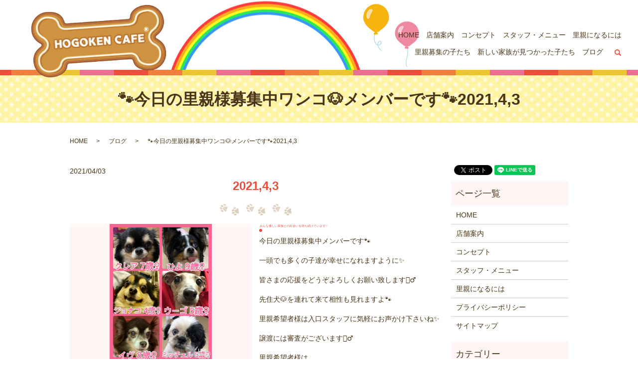

--- FILE ---
content_type: text/html; charset=UTF-8
request_url: https://www.hogokencafe.com/blog/13521
body_size: 4778
content:
  <!DOCTYPE HTML>

<html lang="ja" prefix="og: http://ogp.me/ns#">

<head>

  <meta charset="utf-8">

  <meta http-equiv="X-UA-Compatible" content="IE=edge,chrome=1">

  <meta name="viewport" content="width=device-width, initial-scale=1">

  <title>🐾今日の里親様募集中ワンコ🐶メンバーです🐾2021,4,3</title>

  
<!-- All in One SEO Pack 2.3.4.2 by Michael Torbert of Semper Fi Web Designob_start_detected [-1,-1] -->
<link rel="canonical" href="https://www.hogokencafe.com/blog/13521" />
<meta property="og:title" content="🐾今日の里親様募集中ワンコ🐶メンバーです🐾2021,4,3" />
<meta property="og:type" content="article" />
<meta property="og:url" content="https://www.hogokencafe.com/blog/13521" />
<meta property="og:image" content="https://hogokencafe.com/wp-content/uploads/logo_ogp.jpg" />
<meta property="article:published_time" content="2021-04-03T00:53:07Z" />
<meta property="article:modified_time" content="2021-04-03T00:53:07Z" />
<meta name="twitter:card" content="summary" />
<meta name="twitter:title" content="🐾今日の里親様募集中ワンコ🐶メンバーです🐾2021,4,3" />
<meta name="twitter:image" content="https://hogokencafe.com/wp-content/uploads/logo_ogp.jpg" />
<meta itemprop="image" content="https://hogokencafe.com/wp-content/uploads/logo_ogp.jpg" />
<!-- /all in one seo pack -->
<link rel="alternate" type="application/rss+xml" title="HOGOKEN CAFE®（ホゴケン カフェ） &raquo; 🐾今日の里親様募集中ワンコ🐶メンバーです🐾2021,4,3 のコメントのフィード" href="https://www.hogokencafe.com/blog/13521/feed" />
<link rel='stylesheet' id='contact-form-7-css'  href='https://www.hogokencafe.com/wp-content/plugins/contact-form-7/includes/css/styles.css?ver=4.4.2' type='text/css' media='all' />
<script type='text/javascript' src='https://www.hogokencafe.com/wp-content/themes/hogokencafe.com/assets/js/vendor/jquery.min.js?ver=4.4.33'></script>
<link rel='prev' title='🐾新メンバー🔰ご紹介🐾2021,4,2' href='https://www.hogokencafe.com/blog/13519' />
<link rel='next' title='🐾今日の里親様募集中ニャンコ🐱メンバーです🐾2021,4,3' href='https://www.hogokencafe.com/blog/13527' />
<link rel='shortlink' href='https://www.hogokencafe.com/?p=13521' />

  <link rel="stylesheet" href="https://www.hogokencafe.com/wp-content/themes/hogokencafe.com/assets/css/main.css?1770063668">

  <script src="https://www.hogokencafe.com/wp-content/themes/hogokencafe.com/assets/js/vendor/respond.min.js"></script>


  <script type="application/ld+json">
  {
    "@context": "http://schema.org",
    "@type": "BreadcrumbList",
    "itemListElement":
    [
      {
        "@type": "ListItem",
        "position": 1,
        "item":
        {
          "@id": "https://www.hogokencafe.com/",
          "name": "HOGOKEN CAFE®（ホゴケン カフェ）"
        }
      },
      {
        "@type": "ListItem",
        "position": 2,
        "item":
        {
          "@id": "https://www.hogokencafe.com/category/blog/",
          "name": "ブログ"
        }
      },
      {
        "@type": "ListItem",
        "position": 3,
        "item":
        {
          "@id": "https://www.hogokencafe.com/blog/13521/",
          "name": "🐾今日の里親様募集中ワンコ🐶メンバーです🐾2021,4,3"
        }
      }
    ]
  }
  </script>


 
  <script type="application/ld+json">
  {
    "@context": "http://schema.org/",
    "@type": "CafeOrCoffeeShop",
    "name": "HOGOKEN CAFE®",
    "address": "大阪府大阪市北区天神橋3丁目10-30　コープ野村扇町113",
    "telephone": "06-6352-8311",
    "faxNumber": "06-6352-8311",
    "url": "https://www.hogokencafe.com",
    "email": "info@hogokencafe.com",
    "image": "https://www.hogokencafe.com/wp-content/uploads/logo_ogp.jpg",
    "logo": "https://www.hogokencafe.com/wp-content/uploads/logo.svg"
  }
  </script>

</head>

<body class="scrollTop">



  <div id="fb-root"></div>

  <script>(function(d, s, id) {

    var js, fjs = d.getElementsByTagName(s)[0];

    if (d.getElementById(id)) return;

    js = d.createElement(s); js.id = id;

    js.src = "//connect.facebook.net/ja_JP/sdk.js#xfbml=1&version=v2.9";

    fjs.parentNode.insertBefore(js, fjs);

  }(document, 'script', 'facebook-jssdk'));</script>



  <header>

    <section class="primary_header">

      <div class="row">

        
        <div class="title">

          
            <a href="https://www.hogokencafe.com/">

              <object type="image/svg+xml" data="/wp-content/uploads/logo.svg" alt="HOGOKEN CAFE®（ホゴケン カフェ）"></object>

            </a>

          
        </div>

<div class="hdr_info">

            <p class="text-right">

              <span class="text-large text-primary">06-6352-8311</span><br>

              大阪府大阪市北区天神橋3丁目10-30 コープ野村扇町113

            </p>



          </div>

      </div>

<nav class="global_nav"><ul><li><a href="https://www.hogokencafe.com/">HOME</a></li>
<li><a href="https://www.hogokencafe.com/shop">店舗案内</a></li>
<li><a href="https://www.hogokencafe.com/concept">コンセプト</a></li>
<li><a href="https://www.hogokencafe.com/staff">スタッフ・メニュー</a></li>
<li><a href="https://www.hogokencafe.com/foster_parent">里親になるには</a></li>
<li><a href="https://www.hogokencafe.com/category/recruitment">里親募集の子たち</a></li>
<li><a href="https://www.hogokencafe.com/category/family">新しい家族が見つかった子たち</a></li>
<li><a href="https://www.hogokencafe.com/category/blog">ブログ</a></li>


              <li class="gnav_search">

                <a href="#">search</a>
  <div class="epress_search">
    <form method="get" action="https://www.hogokencafe.com/">
      <input type="text" placeholder="" class="text" name="s" autocomplete="off" value="">
      <input type="submit" value="Search" class="submit">
    </form>
  </div>
  </li>

            </ul>

            <div class="menu_icon">

              <a href="#menu"><span>メニュー開閉</span></a>

            </div></nav>
    </section>

  </header>


  <main>
              <h1 class="wow" style="">
      🐾今日の里親様募集中ワンコ🐶メンバーです🐾2021,4,3            </h1>

    
    <section class="bread_wrap">
      <div class="container gutters">
        <div class="row bread">
              <ul class="col span_12">
              <li><a href="https://www.hogokencafe.com">HOME</a></li>
                      <li><a href="https://www.hogokencafe.com/category/blog">ブログ</a></li>
                      <li>🐾今日の里親様募集中ワンコ🐶メンバーです🐾2021,4,3</li>
                  </ul>
          </div>
      </div>
    </section>
        <section>
      <div class="container gutters">
        <div class="row">
          <div class="col span_9 column_main">
                  <article class="row article_single01">
      <div class="article_date">
        <p>2021/04/03</p>
      </div>
      <h2>2021,4,3</h2>
      <div class="row">
        <div class="col span_6">
          <figure class="article_single01_01">
            <span class="ofi">
              <img src="/wp-content/uploads/３　キャスト１-13.jpg" alt="2021,4,3">
            </span>
          </figure>
          <div class="row row_inline sp_image_cols sp_col3 article_single01_02">
                                          <div class="col span_4">
              <figure>
                <span class="ofi">
                  <img src="/wp-content/uploads/３　キャスト１-13.jpg" alt="2021,4,3">
                </span>
              </figure>
            </div>
                                          <div class="col span_4">
              <figure>
                <span class="ofi">
                  <img src="/wp-content/uploads/３　キャスト２-8.jpg" alt="2021,4,3">
                </span>
              </figure>
            </div>
                                          <div class="col span_4">
              <figure>
                <span class="ofi">
                  <img src="/wp-content/uploads/３　キャスト-21.jpg" alt="2021,4,3">
                </span>
              </figure>
            </div>
                    </div>
        </div>
        <div class="col span_6">
          <h3>みんな優しい家族との出会いを待ち続けています✨</h3>
          <p><p>今日の里親様募集中メンバーです🐾</p>
<p>一頭でも多くの子達が幸せになれますように✨</p>
<p>皆さまの応援をどうぞよろしくお願い致します🙇‍♂️</p>
<p>先住犬🐶を連れて来て相性も見れますよ🐾</p>
<p>里親希望者様は入口スタッフに気軽にお声かけ下さいね✨</p>
<p>譲渡には審査がございます🙇‍♂️</p>
<p>里親希望者様は</p>
<p>☎️06-6352-8311 土日は11時〜20時　年中無休</p></p>
        </div>
      </div>
    
                      <div class="row mb0">
        <div class="col span_12">
          <p class="more">
            <a href="/contact" class="add_arrow">お問い合わせはこちら</a>
          </p>
        </div>
      </div>
            <div class="row epress_social">
        <div class="col span_12">
                  </div>
      </div>
    </article>
    <script>
      $('.article_single01_02 img').on('click', function()
      {
        var src = this.src;
        var bg = $(this).css('background-image');
        $('.article_single01_01 img').attr('src', src).css(
        {
          'background-image': bg
        });
      });
    </script>

    <div class='epress_pager'>
      <div class="epress_pager_prev">
        <a href="https://www.hogokencafe.com/blog/13519" rel="prev">🐾新メンバー🔰ご紹介🐾2021,4,2</a>      </div>
      <div class="epress_pager_next">
        <a href="https://www.hogokencafe.com/blog/13527" rel="next">🐾今日の里親様募集中ニャンコ🐱メンバーです🐾2021,4,3</a>      </div>
    </div>
                </div>
          <div class="col span_3 column_sub">
            <section>
<style>
.share_section {
  /*background: #fff;*/
}
.share_button {
  letter-spacing: -.40em;
  padding-top: 30px;
}
.share_button > * {
  letter-spacing: normal;
}
.column_sub .share_button {
  margin-top: 0;
  padding-top: 0;
}
</style>
  <div class="container share_button">
    <!-- Facebook -->
    <style media="screen">
      .share_button > * {vertical-align: bottom; margin:0 2px;}
    </style>
    <div class="fb-share-button" data-href="https://www.hogokencafe.com/blog/13521" data-layout="button" data-size="small" data-mobile-iframe="false"><a class="fb-xfbml-parse-ignore" target="_blank" href="https://www.facebook.com/sharer/sharer.php?u=http%3A%2F%2Fweb01.iflag.jp%2Fshinki%2F1704%2Fshin-limited%2Fhtml%2Findex.html&amp;src=sdkpreparse">シェア</a></div>
    <!-- Twitter -->
    <a href="https://twitter.com/share" class="twitter-share-button">Tweet</a>
    <!-- LINE -->
    <div class="line-it-button" data-lang="ja" data-type="share-a" data-url="https://www.hogokencafe.com/blog/13521" style="display: none;"></div>
  </div>
</section>
<div class="sidebar">
  <div class="widget_wrap"><p class="widget_header">ページ一覧</p>		<ul>
			<li class="page_item page-item-12"><a href="https://www.hogokencafe.com/">HOME</a></li>
<li class="page_item page-item-21"><a href="https://www.hogokencafe.com/shop">店舗案内</a></li>
<li class="page_item page-item-15"><a href="https://www.hogokencafe.com/concept">コンセプト</a></li>
<li class="page_item page-item-19"><a href="https://www.hogokencafe.com/staff">スタッフ・メニュー</a></li>
<li class="page_item page-item-17"><a href="https://www.hogokencafe.com/foster_parent">里親になるには</a></li>
<li class="page_item page-item-7"><a href="https://www.hogokencafe.com/policy">プライバシーポリシー</a></li>
<li class="page_item page-item-11"><a href="https://www.hogokencafe.com/sitemap">サイトマップ</a></li>
		</ul>
		</div><div class="widget_wrap"><p class="widget_header">カテゴリー</p>		<ul>
	<li class="cat-item cat-item-2"><a href="https://www.hogokencafe.com/category/news" >お知らせ</a>
</li>
	<li class="cat-item cat-item-11"><a href="https://www.hogokencafe.com/category/graduate" >シンデレラワンコ🐶ニャンコ🐱</a>
</li>
	<li class="cat-item cat-item-6"><a href="https://www.hogokencafe.com/category/blog" title="大阪市HOGOKEN CAFE®のブログページです。日々の様子やイベントなどを更新していきます。">ブログ</a>
</li>
	<li class="cat-item cat-item-7"><a href="https://www.hogokencafe.com/category/family" title="大阪市HOGOKEN CAFE®の新しい家族の元へ行った子たちを紹介しています。">新しい家族が見つかった子たち</a>
</li>
	<li class="cat-item cat-item-8"><a href="https://www.hogokencafe.com/category/recruitment" title="大阪市HOGOKEN CAFE®で里親を募集している子たちの種類や性別大きさなどを紹介しています。">里親募集の子たち</a>
</li>
		</ul>
</div>		<div class="widget_wrap">		<p class="widget_header">最近の投稿</p>		<ul>
					<li>
				<a href="https://www.hogokencafe.com/blog/25689">🐾今日の里親様募集中ニャンコ😺メンバーです🐾2026,2,1【保護犬カフェ天神橋店】</a>
						</li>
					<li>
				<a href="https://www.hogokencafe.com/blog/25687">🐾今日の里親様募集中ワンコ🐶メンバーです🐾2026,2,1【保護犬カフェ天神橋店】</a>
						</li>
					<li>
				<a href="https://www.hogokencafe.com/blog/25680">🐾里親様募集中🐾トイプードルのヨハナちゃん💕2026,1,31【保護犬カフェ天神橋店】</a>
						</li>
					<li>
				<a href="https://www.hogokencafe.com/blog/25673">🐾里親様募集中🐾マルチーズのゴッツ君💕2026,1,31【保護犬カフェ天神橋店】</a>
						</li>
					<li>
				<a href="https://www.hogokencafe.com/blog/25667">🐾里親様募集中🐾ロングコートチワワのユンカースちゃん💕2026,1,31【保護犬カフェ天神橋店】</a>
						</li>
				</ul>
		</div>		1</div>
          </div>
        </div>
      </div>
    </section>
    
  </main>
<footer>    <div class="container">
      <div class="row">
        <nav class="col span_12 pc-only"><ul><li><a href="https://www.hogokencafe.com/">HOME</a></li>
<li><a href="https://www.hogokencafe.com/shop">店舗案内</a></li>
<li><a href="https://www.hogokencafe.com/concept">コンセプト</a></li>
<li><a href="https://www.hogokencafe.com/staff">スタッフ・メニュー</a></li>
<li><a href="https://www.hogokencafe.com/foster_parent">里親になるには</a></li>
<li><a href="https://www.hogokencafe.com/category/recruitment">里親募集の子たち</a></li>
<li><a href="https://www.hogokencafe.com/category/family">新しい家族が見つかった子たち</a></li>
<li><a href="https://www.hogokencafe.com/category/blog">ブログ</a></li>
</ul></nav>        <div class="col span_12 copyright">
          <p>Copyright &copy; HOGOKEN CAFE®（ホゴケン カフェ） All Rights Reserved.<br>
            【掲載の記事・写真・イラストなどの無断複写・転載を禁じます】</p>
        </div>
      </div>
    </div>
    <p class="pagetop"><a href="#top"></a></p>
  </footer>

  <script src="https://www.hogokencafe.com/wp-content/themes/hogokencafe.com/assets/js/vendor/bundle.js"></script>
  <script src="https://www.hogokencafe.com/wp-content/themes/hogokencafe.com/assets/js/main.js?"></script>

  <!-- twitter -->
  <script>!function(d,s,id){var js,fjs=d.getElementsByTagName(s)[0],p=/^http:/.test(d.location)?'http':'https';if(!d.getElementById(id)){js=d.createElement(s);js.id=id;js.src=p+'://platform.twitter.com/widgets.js';fjs.parentNode.insertBefore(js,fjs);}}(document, 'script', 'twitter-wjs');</script>

  <script src="https://d.line-scdn.net/r/web/social-plugin/js/thirdparty/loader.min.js" async="async" defer="defer"></script>

  <script type='text/javascript' src='https://www.hogokencafe.com/wp-content/plugins/contact-form-7/includes/js/jquery.form.min.js?ver=3.51.0-2014.06.20'></script>
<script type='text/javascript'>
/* <![CDATA[ */
var _wpcf7 = {"loaderUrl":"https:\/\/www.hogokencafe.com\/wp-content\/plugins\/contact-form-7\/images\/ajax-loader.gif","recaptchaEmpty":"\u3042\u306a\u305f\u304c\u30ed\u30dc\u30c3\u30c8\u3067\u306f\u306a\u3044\u3053\u3068\u3092\u8a3c\u660e\u3057\u3066\u304f\u3060\u3055\u3044\u3002","sending":"\u9001\u4fe1\u4e2d ..."};
/* ]]> */
</script>
<script type='text/javascript' src='https://www.hogokencafe.com/wp-content/plugins/contact-form-7/includes/js/scripts.js?ver=4.4.2'></script>
</body>
</html>


--- FILE ---
content_type: image/svg+xml
request_url: https://www.hogokencafe.com/wp-content/uploads/logo.svg
body_size: 68239
content:
<?xml version="1.0" encoding="utf-8"?>
<!-- Generator: Adobe Illustrator 18.1.1, SVG Export Plug-In . SVG Version: 6.00 Build 0)  -->
<svg version="1.1" id="レイヤー_1" xmlns="http://www.w3.org/2000/svg" xmlns:xlink="http://www.w3.org/1999/xlink" x="0px"
	 y="0px" viewBox="0 0 373 200" enable-background="new 0 0 373 200" xml:space="preserve">
<image overflow="visible" width="373" height="200" xlink:href="[data-uri]
AAB6JgAAgIQAAPoAAACA6AAAdTAAAOpgAAA6mAAAF3CculE8AAAABmJLR0QAAAAAAAD5Q7t/AAAA
CXBIWXMAAAsSAAALEgHS3X78AACAAElEQVR42uz9d5Ql2XXeif7OCXvj2vSmskxXd6MtOuFBeEuR
BJtGIplvhpQoUbZkn7RGHC3NaHFG0oxG4khPbiQlOSM9kdJoHouiBUiCJAASjgTQANjZ3pWvykp/
vQl73h8nrsu8WZVV7bvvt1Z1ZmfejBtxIu4XO/b+9rcFY4wxxhhvIKyuLNvAAvAO4L3AW4AlYA7I
Ah4gAGvgzxQQAQFQBXaADeAF4EvAl8+cXdt8tY/tKBCv9g6MMcYYY9wuVleWLeAO4GHgg2gCPwbk
0fy2n+OOynlq3/cBcAX4Q+AzwOfOnF0rv9rHPwpjUh9jjDFeV1hdWc6iSfxPAu8HigwT+KG8ZhgS
y5SYhkTI/suUUsSxIo4TojghSdRhm1Dpvw7wLeA/Ar905uxa9dVely7GpD7GGGO85pFG5CvAXwPe
BRjpr4Y4TAiBZUpcx8SxTSzLwJACIQVCiKOH6UqRJIooTuj4Ea12gB/EB16W/isDvwL8izNn1558
tddqTOpjjDHGaxarK8vvAP7fwI8ALvs4y5AC17XIuBa2ZWAaEilfPloLo5hWO6TRCgjDAyQfA58F
furM2bVvv1prNib1McYY4zWH1ZXlTwD/C/B2wGaAq0xTkvNsPNfGsiRCvPI0ppQm+FqjQ7MVotRQ
uqYF/CbwP78akfuY1McYY4zXBFZXlj3ge4C/iybzXp7cMCTZjEUu62CZrw6RH4Y4UbRaAbWmPxi9
K2AX+A/APz9zdm3jldqf187KjDHGGG9KrK4sS+A9wP8GfBiQAEKAY5sU8y6uY74oIhcSpAHSEOlX
dJom3aRSCpVAEkEcQhzr/78VJErRaodUam2iqPfHCfAM8JNnzq795iuxnmNSH2OMMV41rK4szwH/
FvgB+sVPcp5NMe9iWcYtbU9IMCyB5YBp9wlcF0rT19yA9VT6H5VAkijiEKJAEXYgDhVK3XwflFLU
6j6Venvw9THwr4C/d+bsWuvlXNMxqY8xxhivClZXlh8G/iVaZy4AMq5FqeDi2OaRtiEkWLbAymgi
l6Ymb5EmbnoEdztMpwZIXkEcaXIP2ooouHkkH8cJO+UW7U44sEW+Cvy1M2fX1l6udR2T+hhjjPGK
YnVleQL4X4G/SBqdW6bBRDFDxr15mkUaYDkC2xNYjkAYmsQFvLyMlpK8SnTU7rcUQVsRRwy3Kg3+
iVI0WgGVWoc4TtKtsAv8+TNn137t5djNMamPMcYYrxjSdMtngHcCQghBPqtTLYYhD/07IXQ6xfYE
dgYMU/Qj8dtgMSEkCIGQBgKBSsNxpRKUSrhpniWN3pNYR+7tekIcHv5yP4jYrbQI+lr3EB2x/+xL
vcZjUh9jjDFeEayuLH8S+DfoVn6EEMxMZvEy1qF/I6SOyt3cQFQOR2IuISTCsDBtF9POYmVy2F4e
M+NhWg7SNBFS9nLsSimSOCYOQqJOC79VJ2hWCds14rBDkkQHyT6N3pMY/IYm9yQevT9KwdZuYzAd
0wD+KfDTZ86utV+qdT5a4mqMMcYY40VgdWX5U8C/R5tq4TomUyXv0EKokGC5A2Qub1zgRAikNDHs
DHamgJMtYWUL2BkP03GQloWUEmEYve5SpIWw8kjTRSUhKuqg4jYqDkEpkiQhDiNi3ydoNujU9+hU
dwjaNZIo0BF9+rRgmJApCmxP0qoogs7BnLsQMDOVpVJtU2/6KEUO+Cm0Dv9/fKnWehypjzHGGC8r
VleWvwf4NVJXxHzWYaKYGd35maZZMnmBnbkxmQtpYJgOViaPW5jGLUxgeTksx8EwTU3gpo2RmUbm
TiDdWYSZRRgOQpiHb1jFmuTDOnHzKlHleRK/QhxGhJ0OnXqF1t4WndoOkd9EJdHA30KSgN9StGuH
p2TqTZ/dck8E0wH+hzNn1/75S7HeY1IfY4wxXjasrix/BPjPaOtb8jmHyZI3knikAU5WkMlL5GGc
KwSGYWNlCmRKs2RK0zjZPKZjIU0LmZnALN6NkT2uCVxaOuw/DKpr3yJu+Cig4oCkfZ1w7zGixgZR
p0OnVqO+dZ1WZZ04aDIYmiulpZCtii6mjkKl1qZS63T/Nwb+9pmza//ixa75mNTHGGOMlwWrK8un
gW+jXRQp5l1KBfeAuqVbBM0UBbYrenLE4dcIpOWSyU+TnVrALU5iZTIYroeZP45Zug/pTCIM9+CO
KIVSESruoKIWSXuTuHGJpLOru40G38cpYeROYGTmEHYJaeVAGAM7pFBRi7DyNOHWtwg7Ps29PSpX
L9Kpb4EK+vcGBXEMnXpCuz5aAllrdChXO12bgQrwI2fOrn3uxaz7mNTHGGOMlxypyuXX0Z2i5LMO
kxMHI3QhwPYEXlFgWOJgsCwEhungFqbJTS/iFqewvQxmbgZ7+p1I7xjC6FrD6IhYJREqaqL8XaLG
ZZLGNZKohUoSVJyQxDFJFJPEEUmSKl0UCMNAmgZy4KuQEjO7hDl5P9Jb1JF/ehQq7hDufJNg+wn8
RoPy1atUNy6SRA1kN22UpmPa9YROXY0soparbar1XsR+Hnj/ixnIMSb1McYY4yXH6sryKvAXAJlx
LGamsgdy6EKCmxN4BYkcDIZTSMPEzk6Qm1kiOzWHnfGwSktYM+/ByMz1/0AlqMQnaW8SVZ4mql9B
JQlJFBOHEZHvE7Ra+K0WfqNBp9kgbLfxWw3atSqh30EIge1lyRYncLJZ3HyBTLFIplDA8bKYjo20
TMyJe7Cm3qEjeASohLizRbDxVfzKOvWtLXYvnaNT38Y0YmQq01QJdBqKVvWgOiZJFDvlJq12LwH/
e8D3nTm71rydtX/NkvrqyrKDnmDyVuBe9HiqSfSjXAE92SRD6hORQgFtdOEhQD/OrANXgeeAx4Ar
Z86udY60E2OMMcYtIy2M/lfAMwzJwmwec58GXUjI5AWZgkRK9ruiY1gOmdI8xfmTuKUJ7MI89tx7
MbzFNB2CJtT2daK9x4lql4kjTeB+s0mnWqNVrdCqlGmU9/CbdZI41mmOnr5d9L8KneIZCPgRUuJk
8xRm5shPzZCbnsbN5zFdF6t0Gmv2vUgrr3cl9gl3/wh/63HalTLb556nunEB00wwUidJlUCnqWiW
kwOpGKVgfavWNQRTwP9+5uza37md9X9NkHpqgH838N3AB4B70IWV3MA+vph9HaxU+Oj5gxfQ+b5f
B7555uxa/dVehzHGeCNgdWX5KeA+IQRz0zlcZ1g5LQRkCocQuhBYbo78zAnys0s4pUmcuXdhlu5F
SAdQqCQkqj5LsPUNkiAgbOuiZWN3l/ruNrXtLdr1KirpSw4hJW4pkFIiDYFhSgxTYjkmtmMOTUKC
tLkoSQjaIVGoMB2P0twJSktLeBMTOIUp7Nl3Y+TvQEgbUETNy3QufpZOrcb1Z56msn4J04qxHS2l
VAm0agnt6kEfmY4fsb3X7HaetoHvOnN27cu3uv6vGqmvrixn0I5sfxL4OFq/eqSRVC8RukuaAE3g
GvAF4OeAR8+cXQtvd8NjjPFmxerK8l8H/gUgc1mH6Qlv6PfdHHpu8iChCyGxMnnyc3dQmD+GU5jG
Of5JjMw8IFBJSNy8RLD5dcJGGb/RpLGzw961K1SuXyPotAeIXMshNYFLTEtiuya2ayENye0YPmqS
VyiRoTR/itLCMdxSEbt0HGfx4wgzCyji9ib+1c/R2tlg89xz7Fx8AdOIcDImUkqdY68ltGsHib3W
8NmrtEDz0yPAx27VAOwVJ/XVleW7gb8J/CAwz4jhsEIIbMvAdUws08AwBYaUyIHHJHFoW5nq1j1S
O01FnCjiJCEME/wgIgjj7t1w+A/7/y6hx1P9W+DimbNrt2jCOcYYbz6kni6XgLxpSOZHpF0sV5Cb
EpimOJBysb0ChYXTFOaWcCYWcU98qkeUib9HsPEVguo1OrU61fV1ti68QKO8SxQEw0RuSEzLwHZN
nIyF8ZL7rwuENLG8SQrzp8jPzGDnirgnvzu9AUHS2aZz+bO09rbYePZZti88i2Ur3KyNFII4hsZu
ckDumCjF9m6z23WqgL975uzaP7m1vXuFkE4y+fvAd6Dz4L33llLgOiZexsax9Uiql9sEvzd/sBPS
bIcEYbT/rqnQUfzX0F7If/hKrdUYY7wesbqy/D8C/xAQE8UMxfywvFAaUJiRmM5+lYvAdDyKi3dR
XDhOZvou7GMf6xF6VHueztXfI2y1qV6/zsa556ltbhAFPkopLXc0BIZlYDsmbtbCtIyXnUOEkBi2
R27mJIWF47jFEu7SRzHzdwKCpLNF68JnaO1uceXxxyhfu4TrSVzPQkhJ5CsaZUXkDxNPFCVc26x2
+agFnL4VNcytmRXfBlZXlj/x8APz/wX4SeAUKaEbUpDzdCNCqZghn3WwLQNDvjJTTYQQGIbEcUzy
WUcb8btmb0wV+qYjgRPAn374gfmPPPzA/FOfeXJz/WXfuTHGeJ0hnVr0H4GilIKpkjekdunm0Z3s
wdSHNGxyU8coHjuJM7GAe/J7EaYHKiLYW6Nz7Q9o75XZePZprj75GPXdHeIoRAg99MJ2TLJFl1zR
xc3YL0NkfhgUSRwQtuvEHR/TziD8dQxvFmkXEWYOIzuDCDawHZt2rUGzWkVKMC0DaQqkhKCjhqp+
et0EHT8C3YU7/5knN3/lqHv1spH66sryvQ8/MP8zwP8MnOy+l20ZlIoZJkseWc/GNHVa5dWGnkJu
kE3N+U1TEkUxSaJAk/sdwMrDD8zf+fAD80985snNyqu9z2OM8VrBww/MfxD4a4DIeja5rDP0e9MR
ZCdG59Hd/BSlpTvJTC2SOfkprShRCcHWH+Bf/zb17S2uPP4oWxfPEbRbkEbnpmXg5R1ypQy2Y+lC
56tAJSqJiPwWSZxg2h4i2tTEbuWRVkHr38MdDNOitrVNp9nCNA0My0AaQnef+sPbtC2DRivoNiXd
9/AD8z/3mSc3q0fZn5ec1FdXlp2HH5j/++i79lvRpmHCdUymJ7OUihkc23xZJ36/WAghcGwdwTuO
SRQlxHEi0NPM3w584uEH5p97+IH5S595cvMIs1DGGOONjfQzvwyIqQlvOJcuwCtILPdgc5FhuxQX
TpObmSez9EGM7HEAouozdK5/g/rODlcee5S99avE3dy5FDieRX7Cw/VsrQV/lelEqVgTexjqiL1z
GbNwB8L0dKdrXEWqDiqKqW9vE4UhlmPqoNaEcJ8BmBCa7NNoXQKzn3ly85ePsi8vqUvj6sryQ2gy
fxvpMttW1/zeOtI2hABp6rZhw9K+yVJqXWvXwqGnJz10hdMiaXcsVaynlsSB9mOIYw41tR/eF4Hn
WriOSbMVUK11iOJEom9WnwX+HnBLRYwxxniD4uOAMAyJvc950TDAchnRTSrTtv85nImTGPm7AUHc
Wqdz7Uu09spcWfsj9tavkcQRCK1mcbM22YKDYRq3pWJ5uZBEPq29dQzLwbBOY2x8BWfpjyGMDNbc
B7Crl5g+dYrK5gb1rXXadR+j5GKYkkxe0ignQ7yUzzk0mj6RDigfXl1ZPnbm7Nq1m+3HS0LqqyvL
BfSj198EZkBP/y7kHPJZ56ZRuTR0VdzOCExL58l6Hjxi6MvR78gqbeXd///p7MEoOPrsQSkE+ayD
l7HZ7Xd+mcA/WF1ZvhP4O2fOrpVfirUcY4zXG1ZXlk+gmwNHDoi2XIE0DwZi0rTJTi9gex7mzLsQ
0kAlPsHGH+A3mmy+8AKVzeua0NGEni04ZLIOhiWPtG+vNOLIp7FzBcNO7X7db2PPvR9p5XGOfYAk
/H3m77ybVnkXvx2kCh0bOyOwmoJwoGhqSM075VobdLPljwE/fbN9eNErs7qyXAT+NbrqPQPguRbz
0zmKefdQQhdS61Xz05LSgkF+SuJkhR4Wa/Yj88F5g7f0iNWdUdj9l25PmmBaAicryJYkxTn9zyvq
977Rnd+QgtmpHJOlTPfCtYE/B/xcKucaY4w3Iz5O+un0RjyRj0q7ANheQRtzFU9guDMARNVnCeub
VNavs3XhBS1XRKdc3KxNJvfaJfQu4qBFY+sKrb1dgt2nSPxdvQ7F+zDz0xTm5ynMzpPE0Gr4xHGs
HSpzBxcp69ldrpHAnz7K+7+o1VldWX4L8CXgT3W3VSpkmJnOHWp+b5i6Cl6ckxSmNZEbZp/AX5Hc
2ADRd+cdeinB52ckjqenkB+GQs5lbjqHZRrdNXwY+OUxsY/xJsXbST+5+z/3QoJpj069uIVpPcRi
6q0gDFQSEu4+TrtWZ+vCC7ooSipicMw05fLaJnTQqd+gXaWxfRW/XsO//FugYhAGztx34OSyzJy6
A8O2CP0Yv6X7HG1XDwQZhGnKwRvlvasry++72fvf9gqtriy/E/gF4CFAWKbB/ExeW2uOeL1hgVcU
FGYl2ZLEsg83wNe60+4UkyJufgavtEh28jjZqZNkp06QnTqBN3GMTHEOJzeF5eYxLAcxyhnoZkhJ
XhrgZPTTQ35aYnuHR+6uYzI7le3mDwXwEeAXVleWp293TccY43WKu7rf7G82MsxDUi+WQ6Y0jbRM
ZGYBgKS1Ttyq0tjeora12fNpkYbAy+sc+usFKolpVTZp7W0TtevEzSv6uL0lrNwsuekZcqUpVKLo
tIJ+tJ49SDj5XE9JJIC/erP3vq2cekronyEdTWVbBlMTHo59cHPSADujx1L10hv7vZIHJpjYuQnc
bBErk8V0HD29xJB63mDXgIc0V65UOt07Sf/FJFFEHASEfpuw1SBo1Qg7DeKgTRKHegTVjZASvO3q
/fWbilYt2W+7DOioZHYqx9ZugyCMBfBJ4B+hp6SPMcabBT1S359PNw4ZdmE5OexsDrN4GiFNQBHu
/BFBu035+jpxmKZdEDrv7JqvqaLoURAHbZo7V/EmpjC3v4nrLSGkgTX1IE51g9LiEpWt60Rhgt8O
8fIGpqPXa7DGZ1sGUggSpQTwoZu97y2T+urK8geBXybNn2dci9mp3MgFN0zwijriPaBPlQaG5eLk
JsgUZ/QoqoyHaVtI0wRpIZ08MpMK+Y0MwnD6Dm0oSAKSqIOKW6igRtLeQYX1nj2AUgkqilOS9wma
NTq1PfzGHqHfJElnEY5EGrm7eYFhSVpV3fm1/+WmKZma8NjcaZAkSgB/ZnVl+VtBEPzs3/jVp8dy
xzHe0Eg9nKYBYVkH1SjyEIaxswUs28Es3QcIVOwTt3bo1OqUr1/r6rORhiCTc3oWtq83+I0yrfIO
TjZH4u9gZOYwsksYtkVhZgbTdoj8Dn4r1PUCU2B7OpjsraEUZDIWzVYAsLC6svzQmbNrjx32nrdE
6qsry/cDP4s+iWRci+nJ7IETKaSOdL3SQeN7IQ0sJ0tmYp7s5DxOvqC9im0Ps3gHZv400p3Sjmzi
5idy1AOZSmJIAlTUJOnsEDcuEzevk0QTxOEiYatNu1qmVd7Eb+wShx39NyMghC705E1Bq5rgNw8S
u2ObTJY8dvaaoDvA/pVt218GnnppL5ExxnjN4YNACUYXSQ3rYLQnhMDJlnTqxdHZyiTYI4kjmuUy
Yaedvg4My8ByXlLl9SuKOA5o7W2Qn1kgKj+hJyoZHmZuHrdQJzsxSWXjGlEYE7RDHE8rYQZJHSCb
sbukbgI/irYRH4kjr9bqyvIi8LvAYvdNpia8A+qWbnSbyQ0b3wshMR0PrzRHbmYJp1DAcl3M0l1Y
Uw8h7Yl9Y6NAC85jnTLp/hsUcgqZ/k3aFpzeBIQ0QGYQZgbpTmOW7gUVk0QtkuYVwvLTuIUdcjOz
tKs1GtvrdGpbxEFzZHpGCP3UkS1JpDHaXS3n2URRQkXLj2zg362uLH/qdo3uxxjjdYIzdJUvmVGk
PqJIKk3sbB6EkU4SgrhxiTgMaVUr2mkRtA2vbbymGxVvCqXwG2U69RpW/Qp2EiKkjTlxH1b5CsXZ
eSrXr5EkCr8d4no25oiWHqd/YxPAJ270lkci9bT49x8Z0KKOJHQTskWtaOnLEPWgWLc4Q372OF5p
CjOTwZ5+AGvqHQgzw/AEkw6Jv6ej6/olVFBH6W6iA0Tac2pMHdqQBtKZQOZOYGRmEFYBYXrp5HBD
t+2W7scs3ksSVIjKT2FlnydTKtHcnaV6/TJ+fRtUcHAR0nRMpiBJ4oROUx1oYCrmHVrtgEAb3X8Q
bSv8M6/cFTTGGK8c0qHS3wMIKQX2vpqaYepC6X4YdgYz42JkptJATBE3rhL5AY3d7d7rpBA4maM1
Lb6WEUc+nXqZXDCDCqsIZxqZmcMwTbxiqZdEj0I9xEMaumdn0MHRkALTkETaXfYtN3q/o0bqfwd9
dxCWZRww6wF9R86WJHZGDHR+an/k3PQSudljuLk81uRdWLPvQZr5XmStkoC49jzh3hMknYoeQ5UW
PKMgJAoC4jBCxTFJWrEUQqazBE0M00CaFoZpIq0qsnxV/05KhCGRdh6jeBdm7iTCLiGkhXSmsOc/
iDn1NsLtRzDtZ3HzBcpXL1O9fgkVN5HGvsKPACl1nUAlCX5rmNWFEEyWPDa266CVRX9vdWX5l8+c
XdtmjDHeQEildb+Inj7GZOng/FHLFSOmGoHl5jBtB6NwWv9AxSSdPcJ2i2Z5T/+sa9blvn5TL12o
JKZT2yWOI+LGFaQzgzSzCEPi5HKpx3pMHCUEfoTtWFiuOGDL6zomDZ2Cyd6ou/SmK7a6svwptJpD
CiGYmcwe0KKatiBbEliZfv5cSAMnO0Fh/g5y0/PYpTmc+e/Q3g7CABRJUCXcWyPae4449AnabTrV
Gs1KhVZlj/rONq1ahSSKhsdQ6XcY3gfLws0XcXN63JSTyeIW8ri5PI5XxaxuY9rfwsjkMUv3YRbv
0b4MVh5n8WOYE/dhrH8R03GwM1k2zz1L0KlgWmJYGyu6BWBBFCrifaM0XMfU+a92AHoc358D/vGr
fWGNMcaLRdo5/jHgzwAfRY+WJJuxyXn20GuFTOV5++ttQuDkSkjDwMguAZBEbVSc0K43iCP9gRKI
dJjF6zj1MoCwXScOQuLGJaypt+vUk+lgZzI42RztWhWVKEI/wnYtjBHM7LpWl9Ql8A70YJ8DuCGp
pxPB/x+gIARMTXgHfB2kCd4+QpeGiZufpnjsTrzJGdzp09jzH9V2mihU3CLcXSPYfZqoVaddq1Pb
3qJ89QrVrQ3iMBggcb1dKSVCCv1vcKZgCoUiaFXwm2Xt+ZJOypCmhZsrUJiZozA7T3ZyAqdextx8
BHPyXuyZ9yIMFyOzQObUD2JsflVPSzFNrj/3NJ36Nk7GwBw8bgGGLfCKkmb54CDZiVKmS+oC+NuM
SX2M1xDS8ZFT6KBjET2sZgaYTX82hW5LzwEe2sjOTb/vxt4CdMfjVMk78B6WM7pDWxo2bn4CaVgI
KweA8ndIooh2tdJTvejg6fWpeBmFOPSJw4CkU9aKOyEw3FkMaw+vUNKkDsRRkq7TwW1Yw+vxPuDT
o97rUFJPT/xPo08unnvwbizNgZRLj9At3OIspcXTZKdmcOaWsWffC8LUg2Ib5/E3v05Y36NZrrB3
5TI7l87Trtd7pj3du7RhSAxLYjsmdsbCtG7tzq2UIvRjQr9B+Wqd8rULuPkSEwvHKcwvkOn4RNXz
OHPvwSzeizBc7PkP64tNfBNhGFx9Yo1WbYdMVmHafa2sEFp/HwWCdm34Mck0JDnP7t5VJ1dXlv/8
mbNr/9crfSGN8cbG6sqyiSbgRTQZz6dfT9Af0n4jch7EjT5YB35nmpJSIaPb2Pf9TteexEjxmu5F
KSAzk/25npXniILhfLoQDAdSr3OoJCQOAlQSoWfvmEhvDmk8j+Wkw0SUJnXBaOHfvsautx72XjeK
1D+FNpARlmlQKg5PMdHTwHVL/WDKxS3OUDp2p3ZeW3w39uRDKaFHBFtfw996HL/eYO/qVTbPP09z
b7f/yCV0qsO0DVzPxnZNjBdhqymESOcS9g9TqSbla09T2bhIafEUpcUlEv+L2NOb2LPfgTA97Jn3
pEqbb7N474NcfvSbNKsVvIKL5fQnqnQfMcM2ROEwsZeKmS6pC+Afra4s//yZs2vBkXd+jDcNRpDz
Itq/fwFNzIX0X5ecM2iytrg1V6Rb/iTpYTK6SGcaEssycGxTN8SMUKUIqdVvljMqSjfJFGewXBd7
elnvjoqI6pfwm01qO9u9vZRSYr0B8uldKKV0Q5XS/uvCMBBmVg/CNrvHqfT8htRe2HKGDb4G1luQ
9gmNwshVW11ZngL+AakMfLKU6fqc6C0KTWZuboDQhcTJTeoIfXIad+n9WBMPAgIVNQjWv0hn7wKN
nV02nnuG3SuXDoyjsl2TTNbBdg9O9n6pIITAdgTg09w+R9DYo3TsTgpxTOKXcU9+P0JaWNPvQkVt
CnHM3F33cumxb9Gq+2SF09PN6mhC4OQgKh+M1jOu1Z01OIXuBPv8y3JQY7wmsLqybKAj5CU0Od8F
HE9/NoEm5gmGidnlaOT8oj4Qg+RsSIlhCGT61TD0oBopB2cAp2nPW3gyFgIcT5DJy9GRppvHm5zH
yGSR3jEA4s4OSaj16ZHv9w5UmhLLfuNE6kDqNtkdgwxCWin36ePszlXurqVpQzgwPGNflmLqsPc5
7Fb4F0jD+6xn4+5rKjAdQSY/UNkWAssrUJg/RWZyBmf+HVjdTrGoSefyb+FXrlO+ts76009Q29ki
ibr+yALLNfFyTjrp+xUsjKiIqL1L+YpPEvkUVYIQn9EeyGYWe/5DRPXLTBxfolWrsPn8M7TqPjlD
9vN9AmwXWhL2S9yLebdL6gL464xJ/XWBAXI+DtyLntw1zTA5dyPnEpqkbfrkfBhe9MUthMCQmoj1
v34ULdN604sl59var/SpNVtMpxvtgzQsspMLuMUC1uSDCMMFlRDtrhF2OlTWr5F0i1NCYL0CM0Zf
afQaHLtEIbWHghi4A6oB3fZNei8Lh/3iAKmvrizn0AQkhBBMFDJDV6I0tPLDsPqVbcN0yU0fJzc9
hzt1J/bMu0EYJGEV/8pv09lbZ/fSJa4++Titmm4u0AZakkzOIZOzMU3j1RlFpRIiv05960LfY8b8
Is7S9yCkhXviu1HxbzB94hS1rU2ae9uYtqFbl9MPjzTFyC4wJ22cSO0DPry6sjx15uza7it/lG9O
rK4sS3REcz9wGl0InEl/NoFObcykX7v5Zpt0WtcNNv2Sk7NpCExTXy9SigORsxTd3g/xanxMbrgS
piVw8wI3e7i3U6Y4S272GKaXx5q4HxAkYYWwcoHmXpnK5vXe9qR8Y+jTRy7WSKgD34o0BbO/GSbl
E9ABxEiMitR/krTJKJfOEB3cJzc3nC8T0iBTmiU/u4gzcQx74aM9G81g/ffxyxvsXLzI1ace71W3
dYemgVdwyGTtV9/XQSnCVpXa+gtIaegibf5ZzOI9GJk57On7ybYbTJ+4g1Zll3YjwLSM3oXXjVL2
k7oQgpxnU2v4oInjjwPjguktIiXnk+ioeR5NzvPo6DnP4eSs240Px0tKzqapI2YjjZq7xCzlcMT8
miTnWz1uqaXMjqcDGnmIcZcQEic7QX7+FG4+jzP3PoThgUoIt75B0G6ze+USYTu1BkDPHn09WwMc
Btl7hBlotkx9qvT/71+7g9swDNl9ojk0NzW0culE8L8FCEMKivnh4qhpCdzc8DRwy81TmDuOk8th
L3wofayKCdY/j793md0rl7ny5GN0atU+oVsGuVIG55VOt9wASinCdp361mWcbB557UtIbwFpFbEm
H8Lae5rSwgJbFydolndoN3zdwmxIRLo2lisIO8NnJuc5XVKXwJ9dXVn+T2fOrvm3sYuva/yrH7xP
2LZdQuebl+iT8wyanBfTr4PFQAcdkYyKnAcNO18ycjZNiWUavZzzfnKWIpXVQi+KfiOiO2tASj1b
QBikYyX1/ANjYEJZt7H74DZM3NwkxWN3kZ2exZ6+H7OomyHj1lWC8nkaO7vsXbvSS71054++Vnjh
pYS07P68TkBFeoh2vL/Z5Ubb6F9vh9719v/iT6M/VOSyzlCULtIoXQ58vKRhkZ1aJDMxhT3zEIY7
Cyii6jMEe+epbW2z/vQTdOq1IULPlzI4GetlK4beLpRK8Ou71DavYHlZzO1HcBY+jjA9rNLduM06
U8eO0yzvEnQi/HZEJmf3LATszEFSt20D2zK61gHvQbdV/+qrfawvBum0qy45L6AtmGfQOeg5+oqN
bq75KOR8uxj6eyF0NGOZRho1HyRnY7DfgTcZOXcngBnDs38HJ4wJsS+NMthDNDhe8kZTwkwHtzhL
cf4U2alp7Jl7ceY/CAhUEuBf/yqdep3NF57DbzT0NoUYegJ+I0FIA8O2074bHWTHnR2SOCEOj07q
ST/nfqiHeI/UU116z5wnl3WGX2jrx6zB82hnS+SmFzAdB2vm3SAkSVDG3/gG7WqN688+TX13p5dD
N0yDXNF9TRJ6b6XikNbeOt7EDJZ7DmvmPUirgDn5INbOkxTm5jGftYlCn04rwPWslCDAGuGFDHoa
1NZuA/Qj0z9cXVn+nTNn11qv9rGmHYLHGSbnU+iouZj+ywFZdErDSb++1MQ8vLFU0tYlZUNKZPq1
S8jGUFrjzUnO+usAWYtbJ+d93x7yg6PupEAaFk62RHbqmJY15wvYc2/DmnwHCBMV+7Qv/ip+ZZPy
1atUNtZ1lJ7m0jM5+w3VdNSFYTqYtpuOgdLHl7Suk4QhfrORrl//+tVKmIPb6aVq4NA7wWCkfh/w
AOhWd2tflO5kR0TpqXWus/iRXiNBuPGHBI0qO5cuUl6/oh3XBAgpyeRsnIz9miX0LiK/RXN3g0xp
Cqv8FPbse5FWESM7g1esk5+aZu/6VaIgxu9oZzWEthl1soJOY/hsZFxzUN74AHr03Z8+c3Zt86XY
35ScuzK6BXRR8Di6GFhCR815dOTcldGZ3FoDyi3jRuQspZbYSaHVEmNyTv9fjIic5T7N98tNzrd2
RLrl38rg5KfwJmZwi1M4XgbDzeEsfAgjfwddz/Rg8ysE1S3KV69y/blnBmx2BXbGxHGtN+S5Nx0P
w7YwC6fR+vyEJGgS+j6taiVdSfrc2Fc+DmEgUo8Pfa+B7/9yut3B8UmAJqv9UbqVyZOZmMHIZDEL
evBJ3FonqF2ivrPD5rnn+kNjU7c1bXb/2j9hSiW0q9v4jRpW5Vms6Xdq7frkg9jV65QWlihfv0YS
J/itlNShN0x7v+e6EILpySzXNqpdJcwfA76wurL8b4FfCoJg82/86tNqdWU5jybmrsb5FDrPPIMm
5xyvIjl3c859Uu6TtZbSvcnIOU1jdPPN0hjIMw+Sc1f9ekRyHvrf19jyaSM9C8PO6O7QbBEnW9RT
jFwX07YxMpNY08sYuVNpsAcqatC58jsElWtU1q9x9anHaZZ3e30qpmWkQyLeeFE6QmBnSximhZE7
pdcj8VFJiN9s9XgSxFBDV5IcZPWBn7UPezsTYHVl2UF3kEopBBlnOKdlexzwRs8UZ3ByeZxZLV9E
JQTXv0zQbLF78SLteq27n3p4at7R3aGvE0R+i3Z1l+zEFCooI9xZjOwS0rbIT0/riSVBhzCISWJt
lykAyxYjHdYMqYl9r9wiihOBltn9a/RAjXh1ZVnQ99XYj5fsoz2obTYGmk+6RL2fnOUbmJhhmJw1
KQ8QszwYOQuZWj0PRsj7iHrgy4Gfv6aQaqSFNJGGiTRspKEnj+mvDoZlY9gpWVsW0rAxbBNhmDpC
NwyEYSCdLEbxLZiFO5FWgd5sBJUQNS8TXPsindoe5WtXWX/6KZrlvQElnCRbcLAd87W5Ti8SUlpk
ilNI00A6kwAkQZUkitN6Yz893lUCKgXRPjlFMpyP2Tvs/bqR+oPo6BDXNYfuFkIy5O0C/aGxppvD
yN8JQNzZJGqXaWzvsHPlYs/oXgqBm7WxnFdHh367UElEp7pDFJwkqjyLPT+LMDIYmUkyxQYTC8fY
uniOJNLzBbsFU5H6XoS+OtCM5LkW9myenb0mHT+CfhfhLd/tNBGLnoRuMILeT85dGd2bhpzNforj
RuS8X1P9+idnQ5OxYSFNW5O0aWGY+v8N00Zalh7qbppIs0/OQkiEIXrb0hwgEIaOM/QQmvQakhZG
Zg6ZP4GRmUWYuXRS2YDBXhKRtDcIt79JUFunU62ze/kSGy88S7teS+tsAtOSeAUXx3vtp2VvF1Ym
j5svab8bIwMo4vp54iCgvrszeBr1k0qaehm0CIADkfvWYe/XJfXvp1sg9Q4WSI1908AtN4eTK2Dm
l/Tc0LQzLGr77F69PDSOqtuo83oklKBV0xNLquew594HwsSefjtRfZvJ4yfYW79KHAX47QA3a/cI
w3K0hcJ+oy/Q9gFzM3miMKbVCQnDOL0DC92AYkjkgM65S87d78fkvP/r0SLnoW9fq8s3kpwdDNNC
GIPkbCGtLknrKFtIuY+cZV9+KSR0SbqbF9P/B0IiLA/plBBWHmFlEYaHMFztqiptPRhamqlqQx7S
6qh0njhqENcvEpWfIWzuEjSb1La32b5wjurmdULfB5T2NrEMTegZk9f1dKMbQBomXmkOy/OwJt+q
105FhOVn8RtNatsb/dMvhX5aYXTqJY6HosRDR2V2Sf07SS91Z5/of3DoRfrWOLkJTDeDWXoLXYlS
VLtMu15n79rVvn+B1FH66yntMrSIYYdOmoKJm9cwcicxcqeRrkd+Zobc5BTVretEQUwcxT1XOSH0
IA1UQqcxYmITYFkGxTeQC91+9MjZ7Kc19M/25Zx70bPo55h7ab59i7b/29csDwiE1GkNTcROGjlb
SKkjZGnaGJadkrOVRtR6kQbJWfSIXvYEBwfIOX3kEJaHtEsIO534ZeV0FG3YICxNzukISN2a3k34
38ZCqgSlIlTcRvkVovp54sZlEr9NFIYEjQb1nR32rlyisrlB6Hd6KjghtfOql395fZ5eCzDdHN7k
LIbrYeT1UJDE3yMJ2jQrZYJWKoJLO+xt10QBo0Ymh1GP1BXwh4e+ZzoN/G5AmOkjfQ+pr8nQZ0sa
uPlJPW3InU13cockjmnt7RG09UjOroSxqwx5PUIlMa3KNvn2Eubm18jkToCQ2DPvJGp9kdk77qJZ
KRMHHTrNgGwx03uk701IUqOHVb9e0FVnGKY4SMxvdHLupiIG0hmGaSMMU+uOTVuTs+1gWulrTDMl
9JSc0++F1JEz6RPXyMh5FDlbWZ2jNj09z7NHzvpkiPTri1tIlernVJrfTfRs4DjUA9yTABU2SMIa
qrNL3N6GuINKFCpJSOKYKAgJ223atSr1nR0q16/RqlZ6sxG0LYguiLqejePpm9gb+KFTR+nFOT2P
eeqhvkJw548I2x2q168PDQUxLT0zQiWQDngbQqczpGJ85LD3NdHz7iZA59MHYZg60hq8VgzTxs7m
kE5B59FQRJVniPyA+s720NBY2zFffQuAF4mwVaVd3cPJ5kj8HaQzg1l4C1b+SUqLLSY3j7Fz+YLO
q2cdDKtv9CUNyE5IDEvRriUj776vFEaRc4+gB4n5DUfOabRrmP2URvqv+zPD0tG0mUbO0jD75GxI
pDR63wshe0Xk4ci5v1g9C40uObszSLug5/FKJyXlQXI2deTcW+CXgpwVoNlBJX76NYDYR8VtPW0o
rJG0d1BBVf9pV0PXnQes9HaUSoYIXHVJvNPBbzbp1Gu06zWae7u06lWSOAZUuhxpId40cDKmfnJ/
g5M56XHb2Ulys4tY2QJW6V5AF0jD6gValSp761d6Lx/0u1EJB0ZlAt06HEAVuHjYW5sMpF68fW6M
ozyRDTuD5boY+ZP6IlQxceMKQatNdaufH5Jpu+/r/eTFcUBrb0M3I21+A+f4dyEMG2f2XcStMnN3
voVWpUyrVqHTDvDMgfqB6A8MsFyJ31QELUV6zd86xEGlxhA5jywK3oScB38+4mevHdyInPvEbFhW
GkHrmbX69bKXdxa6QKEj8H2RczdSPkjOOWRmFulM6LSG4YLh6MhLmvprL6XRJecXs4D7yFlFoCI9
YEGFOoKOO6i4QxJUSDo7KL+Kijs3JWdSrxHtOdIl6YQ4jkmiiCSOicN0LnAQEgU+UeD3ZwaHAVHg
06nX6LSa6RSf7tEKuk1EUurakGlJbNfCybwxW/8Pg+l45GePkymUsKffrusTKiHc/iZh22fv6uW+
340QGJaBnbH0oIxYEe0rksaJ6g6dBrh65uzaDTtK30F6TmxrOFI3bXHg2jQdT39gsscBUHGAinz8
Zr0nY+w6ML4hTHmUolPfpV3Zwcq4mFPXMbJLGLlT2BN3kA9DFu97kCuPr9FptbAd88BxC6GljqYl
yBQgifRs0zgeVsi8KHI+rAnlNfc5SslZ6mHhmpjt9Ht7XyHQ6pOzmcrupC4kDik1uuSs5T7pugyT
szAyuhhoF3Ux0MwiTDctBNrpVytNabyE5Axp/jnWIZiKUUk4RM5JWCcJyqigdpCcld5OdzyjSgma
JOkTc5Kg4oQkiUniBBWng9vDkMgPiAM/JeMQlejfJVFEFAbEYUi7XsNv1odGyQ3o3w5cS93lHezo
1c1UsueDbrsmhvnGmTF6KzBMh9zUErnpeczCPGZqQ54Ee4TlF2ju7bF7+eIBvxtDSi1lDA52k/r+
UD7myzd6fxM9+krvzL47qWEdvKRNx9MfLCsPgIpbqEThN5upCTyQ5ofeKBXtOOjQ2L6Gky9hbn4N
9+T3IgwPe+FjxJ09pk4qkjhh4/mnaDdaCCkOjuJKFRqG1OtsOukP90fsr1tytvvFQKNLxmnEbGkp
nf5/I1V3DMvoZJrW6EbRNyRnt4SwuuQ8oNQwHITopjQGi4EvVeScpNFul5zTyDlqo6IGSdhCRQ1U
UEf55QPkrNLoe5CcVaK3qeL0+6RPzkkckYQRURD0/iVhoAm7R8whcRQShwGdRp1Os9GLnocvnUPI
GfT6y4GnljSIGAwmejJZo/s1daV03rjKlduBnv42S37uOHa+iHPskwhpa9faja8QtFrsXLpAZ8jv
RuJmNNmqGIIRqZdmqzc0LQFWb7QPJtrno/cGgxg1/NS0HJBSRzVop7EkSQjaAw1OaZH0jQKlEjr1
XRrb65iOg8x8HWfhowjDwT35MNL4HLMC7KzH5vPPEHYqCJEc3h13g07CVwO9BhTTwhhUahhWml+2
NClbTi967uacb5WcRfer4SLcCS2jM3NI09OFQcNN5XOjyPnF1mf2FQRV0k9rJB1U1NIpjRHkrFT/
77spDRhIZXQJOklz0N3IOYpJ4kinMsI0pRGGmpzDiDjWEbUmZv2v0zxIzkeJnEGkgdkAOdNVG3Vv
wjoylEJr0Luyx+4YyTFB3z66vvHFxTvIFIq4J/4Y0i4Ciqj8OH75CtWNDfauXOr53QgpcD0bw9JR
ehypA6aAcaJo9Yukm2fOrj12o/0w0b4gYv/JHOyeG4S07fSCSTufYl8PlA6Cob99o42iiiOfxs5V
LDeHNJ5GOhNYE29FWgWc498N4neYsiy8Yonylcs0dtdRSQshXrnqqCZXqy+jGyoImpqULRvDclJ9
s9VTaEhDKymEoaPvoWLgKHLuKjb2kbPhFMHw9snoXkqlBhwk51iTc+wPFANTkg6bqKBK4le0/K77
XDsQOet0RpeYBwqDXXKOU2IOox7xxmGfpOMoTNMdQS+CjqOQTqOO32zo7b9Ych6InEVKxH15aOo+
aRqYtvGi5vq+UWEX5ll4z4+TX1omqG2mP5ujfnWN69/4eYLaxovavlYFTlNavIvs5DT23Nsx0pF9
UfMynY1v0tzd4/pzz+haBPqGa9nalVIIrXoJOgeVcp1O2L1uFfDrN9sXk3SChr0vXSCMEQU1QHYN
lAdIXaf4+slhIcQbamisPtDUb33zIqbjIMQfoJIYe0oXQdyT34dZfQa5+QhuPoffPEWnuke7WiZs
V4j8Jkkc9EdaHYJ+84mZErTO9cpugbCXzugXBYVhDJDzsIxODJBxP+csBohkIHJ2ikh3Wis2uumM
AzI6IyXnF6vUgFFpDZUEkIQjyTlub6H8vfR0HFYMVAPFwK5qYyDXHEc6eo5C4jBKc80BcZBGzlGf
pG+HnIefwERaHDyEnOUAQQtSpY2Omrte/WO8eGRm7uTO7/0HXP/6z3Ppcz899Lup+76Lt/yJf8a5
3/gp2tvnbmv7Qhq4hRlKx+4iOzWNs/BO7Ol3AkJPf7v0WTrVGpsvPEdte7NncihNQSafKubSKH3/
oB2gO48BtDPjz95sf0y03/XwhCO4QaV6RB54xEterw1HN4JKYjr1HSpXjVSw9TWIfayZ9yCkiVm6
HyN/mrh+Hmt3jUyxQDFeIgl1lJdEIUkckkSRflQnnYYipW5KMbpknA7fkEYvjdGfNzmocR5NztKb
RThTSDOrO34NF2F0ydkCaQHdItbLkHNOQpSK9snoOlrn3NohCcuoUDdd3A45Jykxx3FMEoa91EaU
qjOSMNKR9SAxN+u0a9U0h72fnG+Ub9b/GSTn3uQiMZzakHIwgh6T82sBdmG+R+hT930XU/d9V+93
fm2Dvad/m+d++b+7bWKXhqUJfUlH6M7sW7Fn3gMIVNTAX/89/EaLnYvn2b54XnunpzUK17NxXLMf
pbdg/7yMIIzxg16R9OkzZ9e+fbN96kXq+/PphxWtEzU8PFUYdurI1/80vL4Hdd0YSRzRqmxqgglP
k0TfJG5ew55/P0ZmAWFkMEsPYBbvI4maqM42Uf0CceMKxOGQomFgwdLv0u8NF+kUEVZBy+nMTNqy
7Whylt0IWrdtv7Tk3FVqaCndfnJOoobOM/s1krByCDnvU2oM6py7xcA40WvYyzn3o+YoCIjDoP+7
lJjjUEfN7Vq1b4J0FHIeYGjZVc2wj5zTdOOYnN9YWHjPj3Ppd3V0njv20NDvcsceYuq+P8bT/7+/
xKXf/WkW3/OnOfcbP3XkbUvTJju5SGHhFN7EJM7cO7Bn3gVpl33n8m/RKa+zdeEc1599mtDvAPRc
a728o6+pNErvNA6qFGv1TvfbBPiXR9mvQ3Mkh1FDEoa9DyqQFrYEhvXGm1ZyGFQS0a5tk8Qhod8h
GwRErR3s0h1Y0+9EOhMgDKSVByuftgd3i2zdjr1+k5Ym5oF27RdLzul7jFRqxD4qrOv8ctjcR859
Qr6RjK5LzPvJuS+j83vEHIep9rlbCEy/+s0G7cawQx1DRy1GfUmli/004GHkPKTWkH3JXS/nPMab
AvmlZS597qfJH1vu/ez8b/xPzL7th3okXzr9Aa5//edZ+vBfwXByxH7jxhsVAsNyyU0fp7Bwikw+
j3viY5jFe9AReovOFU3oe5cus/Hs07rwTZqatk28vIuZikmUgk5DEe/rIg1Sf6gUFzjixLRDSf2w
DEsc+vrDnYQ6QjcchJCYdt8ITKmb5Wde/1BJTKexR9hp0q5sk59ZItNuY5UvYDgeZuktmMW7EGah
p3/u5bMZ8DEevXW6UfOwUiMl5yRIlRrt0eSsVPpE0C26DJJzP2ruKzaSA/rmXgNKGKbkHBJ3c9GR
/l0SR/jN5gFy3vfMN+pLqpRBK6kGlRpdgpYDMrru+LlBcraMN6b39hgvGfLHlqmc/+rI3/m1jR6p
dwun9WtreNN3Ur+2dug2db0wT272BIX5JZzCJM6xj2J2B4FETfxrn8Pfu8be5ctcfepxWtVKzyrB
tA2yBafnWqtSN8ZOfUQuvd7pGnslwM+dObtWPspx90hd7XMFO4yXo6CjySBuA0UwMtqgx8ukf5i+
LowParXfaFCKOOzQLl+jU9vByk6SnZgnUyxh1yuYm3/Ul/y5JaQ7o708Uvc7vY1YFwPDpl7TyNe5
57Cl0yC9NR2MnBMGuwKHyTneVwgMBxQbugEl2afWiOOIoNWkU6/302scXamhh6RLDldq9AuDckzO
Y7yCGBV1n/7ev9/7fmvtl9l9+rcPfe0ghDSwvSKF+TvIzSziTi7iLH6k74EVVGi/cJag1WL38mWu
Pvk4rUp5wDfeIFtwsVO1CwriQNGqHFS8+EFEsz0Upd+0QNqFia6oGvsM2FHxaFaP/TZJEmsVQmZe
qyakwPGySMMkiaP07vMmIPXuWqkEFbXxK9dol9dRwsPNTpAplHAKeexMBtOuIoxrWgcsZc8Xg4Gi
YJKk9qX7UhqDrdtJGBJ21RpxlJJ3+JKQs5Bg3JCchyV0Mh1PZ9rGm+Zcj/H6gV/fZOHY27jOzw/9
vHHtsV6UPkjk3vRdh0b2Qho42QmKx+4kNzOPU1zSliGmByji1nX8a1+g02iwe+ki1556QvvGqyS1
AZDkim5vpjE6m0mrqg76pivFzl6rm/FIgH9xK6MvTcAH3HgfiSeHOAtEYVtLv5rrmKX7U22zje15
ZPJ5mpWyjmCjV9G96tWCACkUSjVoV2qU158n8GMsx8P2cmlHpR5KIGU3n9aPsLsEHrRbdOo14ijs
+3jwEpNzauXQi5wNnesbR81jvFEQ1DawC3PYhfmhn1//+s9x8jv/e+z8HLNv+yG2Hv1lDCdHZubO
keoXISROborS4mmys/O4sw9iz71f20uohLD8BP76H9Cp1dk6f47rzz1Np1FP/1akKRdXe2Gl/UBK
ob2g2qPSLj5hnz/XgP9wK8dtAh2gGO4j4W4al30BWBL5xH6HpLWRdrxJjNxxzHqV4uwCzUoZBcRR
csRdeOOheyJzdgaVKKIwxm/t0Q4i4jghSbRUryeEGapg9HUco5UaByNnKfvkbHSLgWNyHmMMrn7p
33L8Q3+FrUd/6cDPT3/v38ewsyx96K9gOjmuf/3nD/y9EBI7W6K0cJrszBzu7Fux574jJfSIYOfb
+BvfpFWusP70U+xcvjg0TNtyDLJFVw/UHiT0lqJVTQ42GvkRtUZP8VIG/vyZs2utWzlmE9gFZpNE
ie4Q2C408Qx3lSZxhN+q44UtVOIjDBezeDfm7rPkpqeRLxgolWhS1wN93tQQUmCNMPlKEqWHa8TJ
QEGzn9oYE/MYY7x4VM5/leLpDzD7th9i7Wd/cCjd8u1//UkMJ8fSh/4Kkd/o5dYHYbpZigunyc7O
4c7ci7PwYboKl2Djy/i7L1Df2uLa00+xd+3ykA7dzlhpUdTs8apSELYVzfJBK26lFHuV1mBx9N8c
RZd+YJ/Rs+7uA000g6ZeyQheVkmMX68Qh8dIWtcx8ncg3TmkaZKdnMLKZPBbDeJIa5LH2t7RkFJg
v9G6bscY4zWIS5/7aWbf9kPc99/+DJXzX+2lWDIzd1I6/QG2Hv3lA5E8gGE55GdOkJtZwJ2+G3te
Ezoqxl//PP7uRaobm1x98jFqW5t64IXQT86uZ+EVHCyrP0xbD5NWNCtqBKHDXqVNEMagaffzwD+9
neM1Hn5g/kPA2wGRyzpDGl7LEZgjPNUFAm9iFtOSWrYnDVRYQfkVOrUGjfIuAKZlvOE8YMYYY4zX
H5obT7P16C+jooDMzJ0YTo76pUe4+uV/S3Pj6QOvl4aJN7FI6dgdOPk87snvQ5gZVOzjX/0s/u5F
9q5c5dKj36Kxs60datNO+mzBwcuPIPRA0dhTRMHBPHql1h60A9gDfujM2bX12zlWE/gi8BOACMJ4
yAMmCg6mXwDCToNOvYbTvIYdtxGGhznxINbe80ydOMHu1UtEficdyGy9KT2VxxhjjNce6tfWbqhD
B0AIrEyBwuxxnOIU7snv6alcwt1vEZQvU72+wdUnH6NZ2evNXjVMA6/gkMk5Q26XXS168xBCb7aD
QUJvAn/1zNm15273GCXwFdJK3T4jdkJ/9GzNJApoV3eIOm3ixmUADHcG08mRm5pmcukESEEYxETh
m7dgOsYYY7z+IA2L7OQCmYkpnPl3YHgLAET1C/hbj1Pf2ubKE2vUd7d75lyGqQuimax9kNDbisZu
MpLQ/SBmr9IelC/+ozNn137hRe0/cBWoA4MtqYAefhpHiv3tpUoldGo7BI0Gwfa3tExGGNiLH8HJ
ZZk5dRo3WyCJEjoN/03RYTrGGGO8RqAg6ITdguMtQmB7RbLT81iFGcxid2pRBf/K79Iul7n29JPU
d7b6hG5IvIKDm7X7NcS0ITxoKxrl5IBRF2gbgI3tuhZLaEL/T8A/e7GHb3zmyc3k4Qfmvw84oZQi
n3P1eLAUpj06r66SGNPJ4mQyGNkZpDOBtAuo9lUMQlSSUN/bJg4jLGesfx5jjDFuH2EQE4cxcZTQ
aYX47ZCgHdGotmk3fNoNn+pOk0alnf4soFnt0GkFWNbR+UcaVtoxuoB77IMYmVlQMcHG79Mpb7H5
wvNsX3iBKAx6RdFc0SWTGyb0JNF+LqNULqCli9t7ze6NRwH/N/A3z5xdaxxpR2+Arvzi88D7AeEH
0dAA6qCtcLJCGwIOIIlCWnvX8SZnMK5+DuOen0BIC3vxo8SdX2Hm1B20qhV2r1ykXfcxTTlWwowx
xpsYYRDr6Db9vhtJR0Hcm8dgOxa2a9KsdQj86IB9ya0iCmKqe01mFotHer2VyeNNzGBmJzFyJwGI
25sElUvUd7bZfOG5IbdF17MOROhxBI1yQtgenb7u+BFbu41BQv/0mbNrP/5SrXOX1H8N+HuAaDT9
IVKPAkUSq3SG4eCfKvxGhebOBraXJdz5JvbsdyDtEs78e0nCL7LwlnsJWk2a5W38doibtcdF0zHG
eB0hDOLe4I6bwW+HBH5EHCW9jnL9/dHrakEnguqL3+/87BKt8jZx6Kc3DXXTUX1CSNzCNHYuhz39
NoR0QMWEW98gaDTZOvcCnWa3U1Sr+7yC018bBVGoJYuj5oyCLorulluDhP4Z4C+++CPuo0vqTwAb
wGK7ExEnCiNdgCSGoD16CHUSBzR2ruEWJjGsxzALp5HuHGbxXuz2Fvk44dj9D3Ll8UdpNysYpoHt
mG/6hqQxxnhNQoHfCQk6EYEfppG1JifDlBQnszjeQYttvxVS3Wu+rF3kXmkGw3YAQXZyFtN2QQgK
C9odUSApLJ7WAycAFfk8+Vv/kfrWVQCiIMJ2b2wPLk2LTGka07ZTu2xI/F3Cxgb1nV0q16/1njSE
lHh5p+95pCCKFPWd0QoXpaDe9KnU2oPNRT9/5uzaT7zUa2UCnDm7FqyuLP8K8FeVUnQ6IVnP7r0o
aOkUjDGiVyZs16hvXsHKeBjrX8I9+b0Iw8OZ/zDEbSZSF9n1Z56k3dzTHZaWMSb2McZ4EUhi1SPe
wfSFlNomwrINbMe6wQSzPtrNgFa9o6PkQxBHCZWdBtPHigf86I9K6COJGUF2agFpOxCHXPrm52lV
dgB4xw/9FezcFNLKIAw9UlFI7TWlv1pIwwZpDP08CTsE1atkJ+d6pB4G8U1J3bAyONkCZu6YnrGL
Itz9NlHHp7x+laDX/q8tdJ0Bt8UkgVblcELfq7SoN3uyxRjtuviTL8e1MUjT/xI4Axi1hj9E6lGg
J1zL7OiCaauygbWZxTAtkL9N5uT3azXMwscAmBAgTZOrTz5Gp1VGeHpRxhhjjFtDq+7TrHeIghsY
5g04hZi2gZd18ArOyNRnba9Fs9Y5dFNeaZo49PGbdZJE0ar55Ccyvd8PplecbJ7pO+7HLUzjFCYB
iZufwMlPakIeRczpz1USEdY32Hjmmz1St3NTZGbuxsxOp8PQ05kEMh1gns7zFQz/PA6axJ0apt3f
zyS+eW7e9vKYroM5cT96elFIVL9Gp1anfO3KQJQucDNW7+bWHXIxar6oH0Ts7LUGDbrqwN8+c3bt
yFa6t4pBUj8HXAFO+UHEYCOSUtCpK+zMwYIpQBx2aGxd0XdeKZH2F7HnP4gwMjjHvguMryCkxLRt
1p95kk51C4gxLINxin2MNxq0r4+2oA7S3g8pBfYID6Cjot0MqJdbt5ziiIKYWtCiVm5RmPTIFtz+
78L4AKHnZ5cozp+isHia/MxxpOVQufwkT3/uF9L9GCb1wVy736yz9PaP4UycwMxMpIRt9oaWH0rM
wiAJW6jIx5ucp3xVt/ELw8L0JrALc+wzK0nn18bpQBg94IVI+yglYQeVROTnT8Bj+i8CPwQy3AhW
poBhmAh3Wr9LVEdFIa1aFb/V1C9KNelu1ta7dIOB0UEYs73bJIp756wB/NkzZ9f+621dBEdE7wo7
c3YtWV1Z/ing5wBRq3eYnswOXByqr4TZT8RKEXbqVDcuIE0bKZ4CwFn4iI7Y596XntzHOOG8g+3z
56hev4RSAaYtx8XTMV6bUF0y0BFpFOnhJGEQYTva26MbrcVxQqvm02kHN4yivZxDcTp7pLfvorzV
oNMKhn5mWA6FuSWykwtkpxYwHE1Ysd+muXud5t4Gtc0relJZitpei2ze7fGj3+qLp6fvuJ+7Pvwn
ML1JDLeA4eSQlkcStpGmjZP9LfxmjThKaNV9vLwzcl+lmcHOL2AV5lMC18PUR+ZblUrn4Sb6dYaF
6fSJ16/vkU30kHbRtapOIpKgSew3NHmrBJKYJA7SkY2JdpJtVzGMfgR6FBWNnckiDANh6H1I2tsk
cUy7WiWJ9TkVCKyBkYgKiAIOpF2iKGFzp9HVoCvgy8BPnDm7dv6WTv5tYChsOHN27T+triz/78Bc
qxMSRjHWwBy9dk1hu2m0vj8NoxKCRpnK1efSZiMFSYi98GGEkcGefT9G7iTy8u9gOQ5eqcTu5XNE
QRXTUD1byjHGeKlxFCndYD7Zdk1cz6a2d7jjadCJaNY7FCez2BmTnWvVIzW7tBqaEI8ase+s1wj7
0+RxsgWWlj/E9J1vwy7MIu0s0nQRacFLxRFJ1CEJWsSdGtvPf5ONZx6hvnVN77cf9nLL/kCz4eTJ
+3EmTuKUlpC2hzBspGERh22SsMXS8oc59wefAaBZ7xxK6giBMEykadM3Pkn0PkV+Oo4x7o1oTOIQ
FYeoJCLu1PBKM71NdeplVBz1PcBVQuzX8fcu0965QH3rEt3Rj7XrF1Ira0Vrb5Mo6DDYNWk5N5+h
LG0nnT+gOS9pb5HEMX6z2T88CU7GGjw0ws4IL5d6u0vooLv2V25l0MWLwagr618B/zBJlKzUOszs
i9bb9QSvKEemTZRK8Bt7VNefRyUx+URBEmEtfBhp5TG8JTKnfwhj/QsYjkWmWGLn0nlae+uI2NeK
mzG3j3EIuuScJIowjYZNU2I5JqZl9KLl/cqNW0XQiW5YNOxCJYrKToNcMTNE6Ibl4E3MIBA6BaAU
kd9i87lHAei0wiOR+n5CX3rog5z8ju/Dyk1jelMYdhZh2ukM3L5zlEpCVBQQNraZVgkbz3xzxM5r
CWIXE8fvxcrPYuame6QGIC0XKzvN/AMf5OIjv9uTCPrtUJMbOgXTTQsdiK5VQuw3COobRM1dkrBD
EgeQRCilaO6uE/ltIMGv7VG9fn5oJzX5p1MHkpi4XWXn2a/wxG/8+1s6p9mCc9PXSMNEaFbX7xdW
UUmi3RdTCDHsrtrtGh1EHCe0+k9B19HmXNu3tMMvAqOurJ8B/gJwqtUejtYB2nWF5SosVxxO7PU9
KlGUfgAT7MZVnJPfjZk9gbSLOCcexqw9h+F8AyfrUd+aZe/qRcLmLlJG46j9TYCulnl/WgPopTaA
HknfjGSzBZdWw3/RzSr7kZ9dAsDJlXBzRQwng1ea5tIjn6dV0Z/TbooG4N6P/zClE/djugWE6SCk
RRI02T33SI/Uj5LfbVTaQ4R+5we+j2Pv/B7s4jHMTEkrQuRhA8xdEsOH1h5+fa+nAOmuLTCUzsnP
LmHnpzEsT6dMBiCEgeEWMLNTLNz3Lq4+pse9NWudkaS+P7pWSUzUrrD15O9x+Ru/iVJqaH9uDKVn
+KL0USpFEocko3rub4DCpPfSjFsU3XkHg1YAB210wygh6U185/OvJKHDCFI/c3Ztd3Vl+f8Aflop
JXf2WszP5Pom7wk0K4r8FJiWOCRVlhC2a1SuPkPUaZOfO0aifhtn9m1YU29DSBuzdD8yu4S5+YeY
jotXmqC8fpXq+kWSqIk01DjX/hpFt8lkMH0B9PoQbNc89EN0FE1z0Ilo1XUB76j+HTdWcBwupTOc
TE/j3M3XfuO/aPuN/OwSD3zPT2gStTMIaSEMkyRoY7kFHvv0z/b2t4skjrELCzqNYXmgEoL6BsK4
+eN/7/j9iHql3fv/O9//fRx71/fiTt6BmSnpVEtaEEwiv5eTlqaTqkokSdgmau5y+Vuf620n0y3u
Af7APk+euBfDLSIsvS77Ia0MVnaaY8sf65F69xqwDzxxDEfXKEUS+SRhm9rmlSOvAUBz9zoqDumx
phBIw0KOWEt989Xn17Ac/EaZnQtPp+fkaNeQivUNRE90EwirqOeLDmi59QSywaMdsZ3hNtLbdlu8
XRz2DPgfgB8F3uEHEfWGTyHfr5rHgaJVhdxkOkn+MGLvNKhtvEDoN8nPHicJAuLGFZyFDyGdaaRV
xFn6LszJ6xhXP4flZchOTLJz8Rzt6gaGjEd0so5xq+iqMbowbfOm3XX7EfgRrVqHTju8QTQc0U4t
RE3bIJt3D+Rej6ppHkXmXXI2bRdvYhaU7mreufj0wGumOfmuT5CbPYWZyaUzdA+X0nXVGcKwSYIG
nd0LeKWZXhRuuAXcqTswMqWeYiMJmpSEZOmhD3L1sa8M7WOrvI00XYxMCcPOouIQ2a6gvfOOhtbA
DWpi6S4W3/YJnNIJTG9Czy6Idf45aGwRtyuoOESYNoaT10VOyyNqV/Ar6+ycf6K/NgPKl8Gni+Kx
uzDcvNZ8Q0rI6XicVKliZIo4pUWmTz/Y22ar1sGeye3be6Vz5iQDc3OHvhkJr6QVJ105I0Dsd1Bx
pG8S0NuP6be8nwfREkQnP9nTq+vzaZGEbXZfeKRH6kd5MgJ0UbnXFySR7iTCMLCc/rrtvypHHdW+
z9YdRz7xLxFGkvqZs2vl1ZXlv4au2BqVegfHMXHstBijdENS20zIFOShxA4QRz7N3auE7QZh+yTZ
ICBubmNN3Yc9+16E4WJ4i2Tu+m8wd76NYT6KlcmwfT5DbfMyIupgWnKckrkFJLGi3fB1d+Ah/hki
ldi5no3r2Yc2qWjZm9+LnI+KKIip7jZp1jsUJjycjEWUGjKBLvjZ2cK+tMYsKg545gvDiq/7PrFC
6cT9uihoWCANVBwQtco8+Vv/cei1hu0ycWoZd/IURqYAyBtK6fTcV/2aqF0hbOxg2P0PsZAGhpPH
zJR6P5OGjV0MOPm+H2DvyrO0ysNP1z1FR/r3wrTJTS32fh/eQB2TxIp2s58aueN9D2MV5jG9EkKa
qDgkau3hly9z7du/xdZz30IphWm7TJ68TxdQ8zOoJOTa2u/1tuNkrF5UHYVxT6FjWA75uTuQlqel
hyohDpokYQdpuRh2Vj8FWBnM7BQn3vnJHqm3mwH5yQTbsXpPK7XrF5h9INByQ70AGLaHk59maflD
oBROfgInP4HpeGSnFhFCouKQ8pWneObzvzi4kimhq/62nDzO1Cnm3z4FqPRmbeoGpPS8Rs0d8rNb
R1rvoWvW1xa4Kg4Qpol0p5GGxMnlBndpGF3uG/i52U9XC+CTqyvL3q3OGX0xuFG15uvAPwf+uyRR
YrfSYmGmMFiPoV1XSEPh5sQN9eYqiQiau5SvNGnXdinMHScTBETlZ3GOfwIzdwdC2tiz78XInUCu
fxHDsnBzObbOP4ffqWO7xi1Hl69ppHK5btFPylQqZd7+bNJuND1ICoe+faLw29rtrrrbJJO18Qru
0OO03w7Z26wf+FtvYoaJ428hN7XYk9KBwq+VqW5coHzlhZ6ULgpi9jbrlKZzDF75+dkl7v7Ij2Bm
J5GWhzRt4qBNUB3OtzrZAhOn3447dYfWPgupr6faBnsXHh2Zn5WWi5mbxspOMfoxMhnQOCtUHOoU
QRQgpEFh7jj1rSsEzVoaKQ6TgjDMVD89z10f+hM89us/M3BaFUMuTt1I1/WG1v4wDOa6J5buIjur
j1umHY5J2MKvXOXc7//fXF370tDflq++wLmvfprp0w9w7K3vZ/vc473fDerTB9NFE8fvSuWLuu0+
CTsEtetULz1G8eRDOKXjSCuDNGxMb4LszCnys3p9QNc8DkjIk6h/UxMGRqbE1D0fonjiraCSXkTd
VdgAhI0d5PVhtV8UdNLz1H+yE9LEdIsYTh4QI+SSeo0Mty/wOGqdJWjVtXooqGCYHsLMI6RBpljE
tGyiKEApRRKnYzrTWaSWI4YUMIYUZD2bpj6XS8Cvra4s/6VXQs4INyD1M2fXEuAnV1eWPwa8Iwhi
Uam1KRUyfWJPoFlJUEqSyYsD+aZBKKWIwzatvSsEjT28qePkZxeJo9/GLh7DXvgw0i5heAu4Jx9G
GL+LYZoYtsP6U4/RadZwMqbWh75OuT0KY/xWSKcd3LDwZ5gSJ2OTLThHKvAopWhWO0N52KHtpWqM
LrpGR4NoNwPazYBswaUw6dFuBFR2hl1Ap08/yIl3fhJv6jiGW0jbt0303MYEFQfEfoOoXWXzqa9y
8ZHP9d6nstMgXxrQIDdrGG4eZ+KkTisIg6i1R9yp4GQL+M0aAEvLH8LOz2EXj+moEUXUKpOELbae
+6MDx9olYk0E3QtF6Q9r2O6pL1ScRpMq1pK6OCKJQ6JOje7Nx2/WtJIk2Z8uEhhWBjs/z8Qd7+Dk
uz/JpUd07tpvVNO/iXuv1ermo120gX8w192NlpWKiTt1OntXDhD6IHbOP8nO+Sf3XU/9PPTgjaO4
cFqfS9NBE2KbsL7J81/4zzz0Q38L0y3p3wmJYWcxs9Mcf8dHeeqz/ym9bnwyucEU28GbmmF5yIKN
lZ3WRc/BblBh6POjFMVjdw8dR3Nvq3+e9l/zSZRKIVPSTzXvKkmImnuo6OaBzX6E7TpxGBI3LmN4
iwjDRdoumUIerzRBbXsTpXQ9IpO1u4eH44kDssbJkkdbe7oL4BPAF1dXlv8/wH84c3btJbAsOxxH
Ecv+ZeDTwFy13sGQYii/rhJo1xKEkDhZccNUjH59TNipUd94jnZ1m8LsSfJ+QNzexVn4AGbhLqSV
J3Pq+5HXv0hJCJRSXH/6cdrNKq5nvjSV7JsgjpKREXO3QAR9nbNKo23bNfHybu+Ed3GrKQzd4NGh
Ve+MjKAHEXQiKjuNA3nqiaW7mL377RSP3YWVKSJMCyEMfeFHIWGryu7FJ9i79DTlqy/0/q5Z6+B6
9hChG5bDA9/9pyieXMbKzWK6xV7hEKEJS6W51CQOiP06S9kppu54K0/85r/vpSf233SENDHsbBp1
gQzbCMPGTkndsBym73oHZnYqJR2tw47aVRqb54byxb3zM4KItQKjjF+5qmV1kU9t/TwK/Wjf3L2u
87ep82hrb0BOPPj4P7zzGJkidukYx9/1KfYuPUt96wp+Q+e4h6JLYSAME8Nyeje5w1wD4347OU5h
auDGqY89DhpUrj7Tf03GIld0icKETisYkil2UZwcbnYavHFM3fFWDCevvU6UIglaBLVtapuXuf7Y
73HifTM6325lkKaD6U0ycfKh3o03jpKh4xgVXXe16wiJ6BIwSb/IC6ioA2o/easeYQ+ej6hTI2xs
E3dqmvTjEKUS/VSVhPppo7E7cKqOdkON/BZBq4VdeR575j0gJNbUQ9jNOtMnTtHY20WpmHAfqVv6
njd0yIYUzE3nuhYBAh2x/1Pgz62uLP8PZ86u/fqRduo2cFNSP3N27ZHVleW/C/yfgFGpdZCGJDfg
DZPEOmKPI4FXkByqtBpAEocEzW32rtTpNMqUFk+ShF/AWahiT70LhIk990FQCRNKoZKEK48/Sqve
IJOzhoa63jaUjloCP+rJxwYj6P3OdKM6+wah9c0NOk2biVmdhxsV8XaRn13SRb/JOeKgQ3Nvk6BZ
60Wp0I+gS9M5Mjn7wPvtbtSGfjaxdBd3vO9hsrOndXegk9OEKI1h8o18sov3s7i8S2PzBa58+/O9
wlJ1r99s4ZVmeOBTfxZv9i6cieMYbhFpWKhER7ggwTCQ6UmXeLpgZ2eRVoa3/dDf4unP/vte6/fQ
8qdytUEMSupm7nwQZ+KYlgdKHdElYYuwuc36Y1/svS6TtYdTTvuIWGu2dzj/e/+ZK4/+/q1dIr12
dK0wGdpXaWJmdBrm7o/8EGu/+u+6fzRMRFJ3S3oTMzd1DRzM/+amFpGWq3PGpN2UUUBztz+P2HJM
bNfCdsHLO70UXFeZMiql1k1HeBMz2Plp3WwkJUkUEIct6tt6ROXWc99m8aGPk+Tn0vSMxHDzWLnp
oWakVn++5ujoWiXEQYu4Uz2kC1QRd2rEwcG08/5rJIl8wvoGl7/2S3TKGzR7jUYc+Ox0YTsmcZwc
MCLbjzgK8OsVvNIESVBGOlOYhXsw3W9RXFjEO/8CzcqubmCLla5DCTAsQaYgaFWHp8Q5tsnCbJ5y
td0185LAA8Avr64s/w7aA+apW7ogj4CjGlH8PDAL/INEKXuv0kIKgTfwSKcS7Q+DSounJjf3dVH6
ca+1e4kk8ilGd6CSR1BBHXvu/al3zCdRcYcJpYjDkCtPPEqr1sYrvDi3x2atc8OOQX2S+850URDf
kNAH0Y2Ywn3SNIDp0w8wdeoBpk4/lEY/+kOrlEJFHZKoQ33jAutPfHUoEq3sNAgDnRrRS6cORNN3
ffD7mb3vA2lhbRLDzqUR+sG8o0oSVOQTOnlUEjGxdHeP1AeLaHd9+E+Qnb9XE7qTR6mEqF0haldJ
gmZavMpp1YWdTdUkRiq900XNuz+6wtqv/JuhD1yrvJ3K1QYjOtm7+QAsPvQRrOyMlgYiUElE1Knh
l6+xfW5Y1TFI6koNRHhCoFRMEmk/kFtFbf083vz9qCRGjCAFaTpYuTnyxx5g6W0fpnzpmQOvEYih
hp4bYTD/q+sVYt92JMYNjKpsxxyhSOljMGiZPP4WDCefPgWJXvqstq5Tv/WtqzR3r+BMnsLIFBHS
PLQZafDa2h9dJ5FPULtO7fKjtPbWGdUF6jcq+I3K0L6OukaSKCBqV9l65htHlkj67ZCda9WRDpPD
ax/TrmyTm1kk3FvDWfgYwsxgFu/CazaZOnkHrXqVOIoJ/BDX60frblYSthNCf/h8SCmYmvDIZW3K
1TYd/ZRkAN8DLK+uLP9D4D+dObvW5CXCkUj9zNm1GPgnqyvLC8BfTxIlt3YbzE7lholdQbuhiIIE
r6QLCDfKs/dOVBzSrqynxao7U4Jr4Z54GBA4i59Aqd9lMoro1Gtcf/Yp2g0fkT9azvng2eOmhO5k
80POdIM49uB7QZq9QqFpObiFCa6tfZFrT3wd0I+4jQFC90oz3PWhP07xxFuxslMYbj5tTjFT0tUR
YRL5OJN3UDzxVhobz/Ps5/9LL33RrHWwbJNMzqZebvdSLjo98uNM3PlunNLx9AOone8Sv5E+5qZK
AcvVemZpaJN8FGGrxuVv//6BNVi4792U7nh7L0JXSUTU2MavrlO5/Bh7Fx7HyZUoHb+H3PxbdGOM
N6mLemkO1i4sosIOd37wB3jqt/9Tb9tx6B8oQgppIA2b/PwJDNtJi4TFXvohiXyi5i47L3y7l8Yw
ba2Nt2yjF+U2d9fxFh5EqRghTIQwdEFuRJQx1P05t0Rt88pQ8VXRL6qORBq92sVFjr/reyhfea53
M+u/RqRR/s0jkNHHodObwrCQdpbisbvgkd8F6KXoBrscb4ROu3/zKyzepfPpRpoTT1v3a5s6Us/P
HqddTiWG6fEf1ow09PEaEV1HzR2e+/x/viWt+shrJNVJehOzt7StUQ6TB6HoNPbw62Xs8vPYM+9F
mFmsqbcT7j3L5NJx9q5colHeodMMcVxLp3YESBOyE4L6rho5j9SxTeamc7TaIZVap+vauAj8G+BH
VleW/8yZs2u3JuQ/BLdqGfdTwATwpwCxU24yqbyhVAwKQl/RLEMmD7Z38zw76LukX9+hfKVbZFII
43PYCx9FmB7OwoeJGxvM3HGa+vY2te11pBR4efdIntGDGPS8yM8uaSXHzDEEBoXFO1BxSOXKMz1p
3aCmF6CwcAdTd70XKzeNMOzUNnSLQQvLQUKfOHYnd390BW/+LdiFxb4mWIyIGpQi8QJMbwLTLfD2
H17g2c//517UXtlpYJiFoWabuz74/Uzc+W7cyVRPLQSx3yBs7qS5xzpKxTonminqFnO3gIpDgtoG
Vx/9/IHHVsNyOPGeT2Hn5zHcAt0CpV+5wtO/+TNsn3ts4NWfZmn5Q5z+0P8LkhgzN9Mvrrk57OIi
k6ffQX7293uqCX2pdPXQqSZadjXlBseWP4KVm0XaOkpHJcSdOmFzl6trX+5tI5vWdwbzppHfHspr
C8PCyJRYeOtHKSzo4Qe5qUVMN32ySHXsSdjh4td+fYSiRvW7GtNzpFSSyrhlmoYpYRcXufe7/zxm
drpXA9D7pvXx2cnZ3vEf5u89fBxNVKRz1F3pnuHmKS7eM6RA2d2okcnaOBnrQB0oDLSM1E7TNINP
YaXj92I42d5NUxg2pjfF8o/89yRBS0fl+Vl9Y5WD1gEHm5G6GPkElqqNbm/+/L70nLQwnBxWpoA3
MYNhOb0UphhoKDPtDJniJNVrz+/7HN9Yrx4HbZp7m7ilScK9NezZ9yGtPPbMg2SDbzN391vwH2sR
+p3eNDdIPdYdQW5S0qqoAxG7fo1WxbiOSa3hU2v4KKUk8HHghdWV5T9+5uzab97OKg3ilkj9zNm1
GvCnV1eW94C/kSRK7uw1CYKYydLwYkWBorGncHxBJi8wrJtH7UolhK0qtevnkYaJlAbCmcSefgfS
LuEe+zBJ/AXm7r6bZrVMu9HGsAxcz7ql7tPBQlFh7gQn3v29WPnZnhl/3K4QB/3oPAxirAH/d2FY
WLkZnInjSMMhiX1IYtzC1IH38koz3P3RFbKL96dmSVlduOvUUZGvozDD1KkYy9VRpenozjnTQZgO
93ziT9Iq/7NexD6Y854+/SCzD3wYZ+JE2iAjif0mfuUKrY1nOffVX6V85Xni0MebmGHy+D0ce9vH
cCaOAdC4/izXRkRbM3c+2HPsE9Ig9puEjU3Of/kX9hG6xtW1L+M3qtz3qTP6CSQ7qQuEaWRn5WY4
/vaPDkfrnVY/Ck6lf9LO4k0dZ+a+j2DnZ3sNMUnkE7X22Hn+kd4NyDDlIcZS+kahlCZiYZhY2WlK
d76XwvGH9Dk00yYkYYKUkOjOz0E9OWjXQ62m6XdIxqHOD6NI004e0nSwC4tMeFMI0xki9a7SwxzQ
vx/WKTuo+a6un2fm3iYqDsB0tJLEzmLlZ3s5/O4TS7f2chiaDN8wCnM6nSatTC+40Mcwj5nRT2U6
3ZLp3aD7hzO6GQkOfwLbf1OzXVNbFqS7ZJoSw5TYjsX1S3v9M7mvpiFMGys3w50f/zOc6lT0E2hX
Iimt3vcAUWsPsXmJW4FSCa3KFtnqPGbmGcziPUhnCmv63YS7TzJ1/CR+o8HG88/QbgRYTn+otRBg
uwJjRtCuJXQaaqh42oVhSCaKGXJZm+3dJkEYA9jAL66uLP8H4KfOnF0r39KOD+D2zJ3h76Cnd/xN
wKg1OsRJwlTJG6qEd83jw44iU5A6ajdunGvvm4Kdw7BshPVtjOwxjMw8ZulerN3HKM61mT5+iuvP
P62HWlvGEOneCoSQGG5BR9BODiENAmlgeoX+Ph34AIo0wrM1OaAvLCdfGj55lsM9n/xRvPl7eoSe
BK2BCLqKSuJentJKo+J++iKHXZhHxQH3fvLHeh/iwRzmiXd+J3Z+Trd5S0OnSFp7tLZe4PFP/0yv
MxJ0FNUqb3P96Ue48/3fy+TJ+3j+i6OtnSdP3Y+ZKeoPPYIk6hA199h+/tHea7y8SxInvVrD9rnH
mHzy91l8RxZpe6kEkd4TQunE/UMKkMbuOvkTQS9fLQ39gT35gf8G2VXFpGSi4pAkbHH9ya/13r/n
wbHv+wNEjNBrbMwNNQUNRhlJ5CM7lQHdvUa3Vb1PUorEb7D77FcxDEn++Ft7Wm7DyYLtMTJ6OUoe
Ek123RmdO+ce59T7ysR+vd8EZDpY+TkKx9/K8g/+ZZ7/4i8NPf3cCIPX8eSJ+zAHUy96UdLg4mbd
l2JkM9LAO+17+cGbmu1aQxLX/WvQa2baV9MQ0sD0JpC2h0rTir3Go1Qi2e1l6DYn3Soiv0l96xp2
roC1+TWcE59CSBv31PejLv4ms6fvol2rUdm4Srvh4xXcPu8JMAzIliR2RtGu6ah9FLlbpsHcTJ5K
tU2j5aMUHvBXgJOrK8tnzpxdW7+V/e7itkg9HX/3d9FDNf4+UGy2AqIoYbKU6XWedhFH0Cwn+C0d
tVvujVMySiV06rtU189jOi7G1c+RuetHQUjsxY8QtX6FiaUldq9eImg3aDd8zFLmtrpOVVrY6Y7H
6p6Z/Vu6EWloZ7eDBzR/37vIL96HU1rCcPLpmK11mhvPcO4rv9z7MDjZAktv/yjH3v7dOKWlNH1h
9yIzu7BAbvFe5u9711BUrZtTTmFkSv2INmwTNra59kefGyL0ofMR+jz3xV/GK00PtWUPIjelLVi7
zSFdS9fBNE1xShdtB6fnXPz6Z5m++92Y2RmMbhSYkoVhZynMHR+QUO7zCRES0y2g7Gy/87N7RtJ8
8uxb3tHL+YZBRHmrwcRsTk/SSsskB4mY3rlRSdz7wA9qnJPY1xK5EcXUwQ5R0BLbTKHE47/2f/DQ
n/hbGE4eK03hjIxY0hTN/iadUeimUOIowW/WKF98vHfTNmwvLUwXcCZPUbIyvG32Dprbl9i98BjN
3Y19xUahFS5ejt0LTw2d6+LS3VrKaNq9HdJa/UBrvFWSKqW0kkgY1lDUflgzkl6v/YohMaJYfzQc
rGmIVAprgj0g1Rz0ZldpXj+ODl/oG71nEtOubNLancJyHIzic5jFezAyczjz70ZFX2bpgbcSRyGt
8jamHfZH26WXmhBguQLTFgRtRbuuiAN1IAVlpIVU1zXZq7SJ40QC3we8e3Vl+fvOnF375q3u/+1G
6pw5uxYC/3J1Zfl54FcA2w8iNrYbFPMupYEOtnTNCTt6hp/jCTJFgWEe3omqkoh2dYvm7iR2JkNY
XsOafDtGZg4rP092okFhdp7tC88TtENC7+jFokGJV33jciqtGizGSF35GFyoG5FGmjoQ+/w95u59
D1ZupqfDjv06Qf06j3/63w21lvvNGue+8uvUrl/kvk/9JZCmztdLM81LF7Bzcywtf4yNp7/Zi3R7
zSlWGh2qhNhvErX2uP706Guh6zrYzUNOnrgXJ1fE9nJsn3usp4AxXG8gmoWeqmHUNicydFpBj4h2
nv8mx0pLJN5ELw3RJQVvcm6I1Idc+CC9CShNrum0HEhTA/k5jr3zU6gk5txXPw1opdEoM69hItbX
U9yuEja3SYK21jUnXS/vBBWHxH7tQNOK2q/mEEIPN1YJtc0rXPnmb3HqA3mk6WJmiiPrJN0CcGHh
DljTXjE3yu9msg6Nqq7JXPzGZ5k49RBG2lXarTmYbhFpuljZGZzScYonlomDlk7VdK1qVUISNGlu
X+LKH/WblbyJGbzJY6mUsSsV7RA2d4iau8RBM/U8TxuzlMJw8tiFBezCfJqyESObkWBEdC2k1ukP
eqgc2U1Tt+3HQRMRdXo+7N26Rrf+NujNDvrJLmru9P7/VhGHHRrb17CzBcT6l/HcGaQziVW6j8Tf
I58olh54K9eefJx2bQcp5QH+EUKX2ZyswHYFnaa2Lh8lwspmbGzLYGO7N1hjHvj51ZXlv3jm7NpX
jrLPXdw2qXdx5uzab66uLL8V+PfA+5VSslJr0/FDpieymPsKNypJUzK+IjchsTKHE3sc+jS2r5Ip
TWNsfhOz9ABC2ljTb8OurlOcW2Dn0nniKKHT1Pmto6TWB1/T1W0PEVZXhTG71CuaNfZJEw/4exg2
hcXTvd/nZ5fwpk5olYthkoQ+UbvM9ce/dMArpIvtc4/hfOkXuPPjP64fbzMFdGRipAqLeSaO39Xr
FjzQnJLEJGGbypWne8Q/fepeji1/iMzEQq/du/tU0i0QKpUQtcpDagLR+2/63YgbXd/zSZDNu9TK
+q5XXT/HvK9rBnRJXRhI0x6abHPAhY8++cZ+Q6dwBtNRbgFn4iTH3vkp/EaZq+m1XttrkRt4lD/Q
qg8kQQu/fJmLf/CLRO1GKqOr9iLbOPBHPtm09jZ7zS39c9+/wV199EtMnXoAw8kiLXdk6kIgOVLz
Rgqv4NCsd1CJolXe5tIf/hqnP/pjev0yE71Gnm4dxsgUUVGgLWlVP6qN/Dr+7gWuPfGHQ9svzJ3o
9y90paKtPaoXHuH6Y79PbeNST73S7T4uzB1n+Yd/UqdsUjfHUc1Iev2TXsenfhqLQRhkpxZ6+zBo
K7wfhmkA+ved6g5hfYsk1EMvVHeohlL991DxPm92XVOprp/Hr/fz8/YRBmX0z3FCp75DfeuKzhZc
+zzuiU8hzCzO3IcQwqAEmLbNtaeepFXeQIgI0zYO1PeEAGFCpiCwXUmrpghaB6N2yzRYmM2zu9ei
rcUZ9wG/urqy/OO3UkB90aQOcObs2nOrK8t/HPifgD8LeB0/4vp2nWLeJefZB7rn4hAa5YQcNyJ2
hd+s0NzdxM0XSFrXtTdMZh7D8chNTuB4OTqNKoEfkcTJbfmmqH0RqEiJ9EbQZlDpe/VangcKUfMn
9Qfd0BNgVBwQd+o0d/rKiu7MyMH0xfWnvs7cve/BzExg2F6aEkpzmJkixYXTPVLf35xC90IfOJ5W
ZQdvagl36k5Mb1LXAnqGVppsVNiho9QBL+2h4zUsDCszdKPrtIJe9d9y+uvV3NvszYkcWDAQkuxk
/4O934UP+uR76Wu/wvF3fQq7dAwrO93T85uZEk5piVPv/+NUr1/qPfa3BxpgDrbqp00rrT0ufv2z
t3RtREHnYIeolAhp9Yjs+S/+EsvTJzDcYj8NM3yx3FL6wTB001u3D+HqY1/ByU9w7J2fwimF2gsm
bQbqpiOEbQ49J6okShVQZcpXXhjafnHxzp6kFtKotl1h78LaAdfJLmqbV2huXcDKz/VuKrrJSquq
jj30Ac7/4W/13jtqlfvHq2JdP4qPZqxlO2bvfJYvP4ffqOo8+dBUo8NvxIdhf/PezZDEIc3ddUzH
Q5oG0v4y9uInENLCnv2OdO0f47hhsvG8Q23zKkrFWI4xUrghBJi2IDcp6FiKduNg1G4akpmpLLuV
Vtc7Zgodsf/gUSP2l4TUAc6cXdsB/vrqyvJvoaP2uThOxF66cxPFDI5jDl3WcQiNvYT8tMRyDvFm
TyJa5U0K88eJyo9jZI8jDBczfwwnu0ducop2o0ocJQSdcJ8PxWgYA0M/Rpo2dSPZgRMzaPuam79D
fyiGPrxi6NHbdDKpHrzrbBmTxCGtct89rlvcLUx6+J2QKIiJQ59ra79PbuEtWLlpjDSn3dMoL97Z
Pw4nM0wWI8ijVdkhDnwtA8vNjLxZJUIiLRcnP9Ff9140qsPxrp3s5Ml7e6Rer7Z7pL7vrB1oQOk+
Ktc2Lux7ZVfSmO5Lmga48IefobF1mXu/+8/rtcrNpn7haRdnfoH7vvPH+NbZf04c+kM2CaNa9QfP
460QQX8t+vvYbfvv2hnUt26ShknTD+7A+t7MfjiTs+m07F4R+txXP43fKHPq/X8cKz+PlZ1OG4dG
SWMVSdAkbG5zde33Dvj8TN7xVi3FjXziAb+e6vULN9yn9ce/hDd1TCt/0r74JGwTdWpM3/EA1x77
Kn6zRqe6g1++TOXio72xclG7wd7lfmPWjaJm17Op7mqFV/naOcrXzvFikS24t9XTEgUt6psXMUwr
NTxr4574LoThYc9+B9KdRphfYclx2CuV2LtykShoYlqH2BMILbbKFASmLWlWFdGIhqXpCV0vGCD2
n11dWf7ho3SgvmSk3kWajnkL8L+ho3bXDyKxsV0n69lMljw9ti5FHOnZp8a04LA6Z9iu4TdqOI11
bBUihI2RP4XpPoebL6SFEYXfjo5I6oMT0A96hUjTwcxOc88nfxzTcXre29KwEOkjp5WdHjLr3x+9
ZacW9jWhaEc5O1tE15eHP9jFyWyv5b985TniTo0k7GA4ObopGGlYOPnJ/r53R4eppPfkIEybTHF6
6Hh3LzyON3tXTyIpu5K7oScNc0i949f38FLDJCFNhKkLY/P3vZ+rj365p8Kp7bV6Xa4HMBitJHEq
4Rwg+l7qa5D8414edPvcY/DZ/4v7PvWXdNooO9XvaizMkQnu5M4PfB/P/f4IBc9+IjYsnQNO0z/d
m7STK+Hk9DCEwoK2vrZcj50XHuXaE18nDvwDTz/60IaJtJeGsbN6fe1+N6i+Nsyhc3cUT/mJ2dzQ
SLura1+hev0Sd3zHpygevx8zO63TId0ZpdLsGWRFrTKdvSts7KutTBy7E5K4752idGdx1NwZ8ryZ
ms/3zuHu9e51+Tzrj36OoFWH1HJiMHKOUhnwha//Dhe+/js3PLYbRc3SEORLmUMN6g6DZRtDRGo7
FqbVH3d4W1CKsF2nun6+d3OXxu9hL34EYeYwi28hY+UQxu8y57pkJ6bZufgCfn0bqcLRPTTdQmpG
kLegVeFAOkYIbQqmlKLV7qVifn11ZfkDN5t1+pKTOsCZs2t14K+triz/HNrE5oOAbLYCfD9iejKL
O1CsDDpa9uhkRkfrSRToR+p4DhXWEc4U0plCmgZu1+tYKaJQ59ZueWLSPq8QrdddoHRXXuco04Jd
N6+sSXE4QtofvfXOXvc7w0KaGdxcqX/cfkwm3X3bNRFSaEvcZo2gsYcbdXoa7u6TwOCxdep7vWG+
evCDxLA8vOkTQ4qEvUtPM3fve4jalTQPOoGVn8d0C3qbI9Q71WvnKJ58ByoKELbZK85lpk5y/G0f
5mLa0disdQ6Yn5m2q1UVvfXRudA4bFHb6OuGRxeph82vts89RvZrv8rJD/yInjafKfUUIHbxGLP3
vZ/rT339gKxPJcNdjV0poG6saaYKDqs347M7aEGpmLC+xU5qW9uqbPfdAPs7eWC94tBP0zDHtT/K
gF561Lk7KqYXC0OeQ/WtKzz26z/TM2ybunMZaWVTZYqtjbmAqLXL1Ue/cCBKNyybyuWnCNqP4Deq
3bNDbeNS7wlGSDHUGDWoxjn/tVtLX43CUaLmXCmDl3d782a7sOy+BbeQ8ralzLcCpRKCVpnqepz+
vyIOKrjHvxvpTGF4x/Du/G8Jd7+JYT9BplCgtrVF9folwtYeQoSHp2NMQXZCAMkBYjekYGYyx9Zu
g7ZumDwN/KvVleU/eyNbgZeF1Ls4c3btEeAjqyvLPwz8W2AmihN2yk2OzRWHLHw7dYV9o7mnjap2
RAyq4EwhTE9XnDP6MUUBSZwQBfGRJ7X3tz/sFaJJI5tKyI6mL9YnaeAJoF4Z8pWWho3h5Ji848Fe
3tJvByiV6Z1wyzZ6+tzGzjXyx/sa7l5DzcD7NXfWtZIjiQBd9JK2h5Wd4cQ7P9EbIFG++gLPfeH/
wW/WEEIwe+97OPG+FV3YM92RaZu9y0+z+PYycdjqqR2k7WEXj3HiO36Q5t5mrwlpvyfO1B0P9i1b
0QQbB02C2va+FvxRReqD5lcXH/ldCot3Mm3nejpq7S9TxM5rM61v/+K/6G2ivnU1HW7cJ4Ohxpo4
6imWuvWQ7tck0Pa8Q5G4ShUW3fM8oplGv+8VLv7Br3D6Iz8GwsCwMz053ki5pDrapTUxmzvgVVS+
+oJWEf3eL5KfXSI7OYdpZ3RHpe2ikvBAlA6wc/HpoUlRo7Df1bE4mT3yxCozJd2gEw1FzlJKbMfE
8awjR83SEOkQlyO9/GWFSiP2yrXniMOAfJSgol/DOfZhzNxphOFgz74fs3gv5sZXsDIuualJyteu
Utu4SBw1kXKE4jXVtecmJS0joVMfHbFv7TS6bo8/DPwR8I8PPQevxIKcObv2X1dXlr8E/CLwoShK
RLnaYrLUP1uhrwe4GodwaBx29CDroIoBIHSOy3S6I7hS2eQRSf1GXiHd7SVxqFMGqZNc169ZpDlo
LQkz+6s/QIx+fW+oWCikieHkKSzcNWRbWi+3D01fDE19SbW/caf/wa5tXNQyvLCjm15SRYKVn2X6
Le9jaf18z3d750I/FVeYO0kSNHvR56jpPOWrL9DcuohdWOiZPglppp2Ex7nve/4izpd/YahlH2Dm
zodYfPt3Yea6rfLatC1q7bJ7fu2QY+zjMPOrC3/4GxSO3aOHanS10qaDlZshN3fXgc5G9qdMbthY
o3rrO/I8pOPjIsNGoYj9BknUxrAOpvqurn2FyRP3UYwDhOGkEsOEOGwTBy3yM8eob18DtKxxlFXA
KGQLLk7GGmnhXN+6esNhzqZt4LjWDee49q6NSe9AasTxLGa9Eq26T+BHQ09lg5Hz7YxJfD1Bz15u
UNs4RxyF5INjxMHv4Eycwpp7H9IuIZ0p3JPfj9W6jrzyO1iuizcxwe7F83RqW0gxIiWT5tm9okSI
hHZtmNgtUzI96XF9qw7a6fEnV1eWv3jm7NofjtrPV4TUAc6cXdtaXVn+CeCbwESjGVAqZHoXgUog
jhSGOfqi0E0jCpXoqLB7x5PGAAEodaRoAm7sFdIloqCxRdTcIQnbqdWs9msW0sTKz+mRaW4h3d5w
9KYVIO2+TlYIpJPFys1w6r3fzbNfOAvo9IVKFLmJzNC+m07a+JNGjEkckoRtGrvXeq8pX30Bv7qJ
XdJDK0T6esPJ40yc4PRHfxQnX+Li13976DFcDTbepPu2fzoPwOVv/S7ZOT1EQXhTPb21mZsBaXDn
x/4Uc/e+l53zj9La26C4eBeLb/+uXrMV6Ziy7pi4/TeAkUVqIUY28NS3rrB3/lGs3OxQe7t0clj5
OU686zuHSF2bwml9c8+ze3CgQneWZnrjVEmsZYFRp5dr7qJVvo6wXML6pi54h/o1g/7frtcvar7w
5V9l4viTxKFPc28L9skDu7gViR2AaRkUpzzypQzthn/TYSugi27FyWzq9e/QbgQEfnhgwpbtmDiu
dcMnBy/vHGLL8GaCIvJb1DfPEzSr5GdPkPV9rNoV7NllrKl3IKSN4S3i3f1jhDvfxLDWcLwcu1cu
Ul2/pCczmQynZLoF1Hw31TVcPHVsk2Lepapv6JPA6urK8rvSfqEhvGKkDnDm7Nr51ZXlLwI/kCgl
4jhJfbjT5UoOfyIVadNHr22822AxOAyBW2lqGD5Rg14hKtH2srWL3+LCH/5aT8s86Nf8gb/wjzXB
uHqs1v5W6NrmlXTWY7vXWacNkuaZe+Cj7F16ppe+aDX8IU9qJ1ugsHCnnhuZRq1dSWR1fVgJcO2x
L3Ln5HFMJ4/pTfSUFqY3iSskx9/9A5SOvYVra79PbfMSrfI2QavRn1ikVxdGTOfZOf8Eu89/gxnT
6Y0lE1Lrza3stDZ2ys1QOP5WkijAcHQziuFowzI9nKJCUF3n0tc+fcA0bORkodSN0MmVDkSfV779
BSbvWE4Ha+QGGlBC3MI003fc33siaVc3sXLTRJ1q/0krbTbqRuU6RROh0D40jd11QDciDRYNL33z
c8RhP8U0anKUl3d6pN6qbN9UYVOY9G6nwRLQaYls0SVbdOmORQyDOB0wrge3gL5peAWnZzdrWkbq
UnjzIcxj3BhJFNCpbhK0qrQqC+mIzkcIdx7DWfwwZvEeLX2ceS9G/hTG9a9g2haul0sbJstYttJj
8brQnnZkSxI4SOylQoaOH+HrwvlbgZ8Afnb/vr2ipJ7iGeAHAJJ96nt1gyBbGjZIgTS7+b4kjcyH
IxWljkbqN/QKSaVazd2rI6frALQrG2Tm7tHpmLSxZDAvHYc+uy98W7f9e5M6D5yaW9mlJe79nr+I
8fmfZ+PpbxzY9tLbP4qVm0E62YFO0TpRu9wr4HVx7bGvMnXyAZ0bl0a/+GlY+n1NGyNTIrdwj07V
JDGmW8TKTg8U8g4WKLt49gtnMW2XCdCmYW6x19loZooYTg6VndGpK2npAjJCT0DqVPHLl9l84vcO
1T+rSL8uNExIYp3aCDs42cKB19a3rlC98oT2yzHtfkoqaBL7dWbvfqhH6nvnn8CvlalvXR7w7K4O
tdHfKGUxiMq1G4+WdD3tkFiazlHda94wsDBtg1wxc2A61m1DkA7JuLWof4wXD5UO/2huXyRoVMhO
HSM3M0cSfgGr8DT24kf1iM7MPO7Jh5HuHyAtEyeXY/P5Z2nsXceytMhADMRX0gSvKIhDbYzYhc6v
Z9jYbqCUEsDfXV1Z/qUzZ9d2B/fr1SD1E91v5C2oAUxXF0aFXdI/SHRXWegPR0xHVRjcrO0faQx1
P+5Hp14emIVpjGyFXn/ya8zc+z4tgUybUqSho1whJPf8sT/H1KkHWH/8y5SvvoBhORx/+0dYetfD
2IXFtHNPz3YNG7uULz4+5FDYTde88OVf4cHCpL6flI73zL10SqWAtDys3HTfV92wdU3AGCCWEQVK
0DenJz/789z1wQqzD3xY+5BkSjo/LS3dzGRneo1PSdjRLobtCkF9k/U/+h0ufqMvbxtMUwDEQZPO
3kVkdT31HfHTp5t+asPLu7088sVv/DZO9uv4zf6Yx1HkfPmPvsjLjf3jCzM5m0zO7o087A4T719z
b+yc85sVSsUErV3CTpV2dYf87HFyfkDi/zr2/HdgFu7UA38WP450J5Hy6xiWxfrTktrmZUwrxHbM
XkpY9KYpQbOihhqUHNvEy1hd/foJ9LjR/2Vwf15RUl9dWV4EfhAQUooDU0gOGw4jhMT2tAWssHQE
l4QNVJwQtPqFQ8Ehgv8jnpjBCejSsMjus2EddI87YEaVNiwNtkL3m1JyWv3STV9YusAnLZe5TJGp
O99JHDRAGFjZaezioh50IQxUHBA1dwkbm1z8Rl9ONugP0qps88Rv/Hvu+eSPUogCrMJ8v7iZ3kwM
J9/zoNG7n/T110msi62HBJhx6PPs7/0iu5ee5sQ7v5PszEkdsdteahcstc9I2CEJ28SdKs2ti1z+
1u8OPekYpqQ0k2VvM+mt4xO/+R8x0pTVYZGz61k9Uq9vXaPONV5qiH0E3E1dCASBHw6R8c3I2clY
Q4Oex3hzQCURnfp1wk4Vv3mcwvwSGf/z2JMXep2o1sQy0p1FXPkcC/cCAvaunCeJQxzP6ss1BdgZ
QRymY/IGUMy7tNph14v9L6yuLP/rwWHWrxippw1JPwt4APmsM/TBEBJdPBjxt9K0cXIFHakbOnpO
WuvEUYTfqPdfKMQtD8yAEV4h4ii64rTQRtLLSOu70vDfXH30SxTnTzGBwJk4kY55M3uaa2l7WLlZ
bSQlRM8/RAip7W5bewTVa5z74tmeZ4yQAq+gpz51W8lblW0e+7VVTr37k8zd/wFMr5QWFL2RXYe6
8Bv0BvfGfoPYrw+9Zmo+T2WnL2XbOf8EO+efYGLpLgrzp8hOL5KbOobhZIj9No3ddfzaLnuXnxka
Zg36yag4mUUIPdgk6HT3e7RLZBfd1EZh0rvptCrLNrAcC8c1e3NnR3l2dzH4u5vtwxhjHAlKEQdN
GlvnCds1ivOn8KKI2K/gLn1nqmtfxD3+SVT0aRbuuQ8VJ+xdu4AQqdtjTwYKjicI2sNpGNsyBqP1
JeBPAP/f7u9fEVJfXVn+HuDfkaZeLNMgv6/z07RFb5DrftheAcvzkLmFXpt7VHmeyPdp1/qP4UJw
ZA3soNHYKK8QeiQ9sB8DAwxq1y8w+8BA48wh/h7d9MUD3w2lUyF2YQHTK+kiqGEizVQrPnBRqCTU
E9ObO4S1DS4/8htsPNPXHBcnsxiGTKVnuR6xx6HPuT/4DS4+8jkmjt/N1Mn7cApTZKcWD9yglFLU
1s+jiGnuXify2/j1ypDZmGmbzBwrUi+3h+RwPY30EZEtuEOyzUzWBnXj/PP+1Ea24JJNm1H2NzuN
Imf3pcpZjzHGbSCJAzrVDeKgRf2PrWoAAENrSURBVNg+RS6KIPoNnOMfx/CWUmL/OKjPM3f3PXSa
DRo71wH6xJ6mYZzsMKkDlPJul9Ql8Nd4JUl9dWX5DPBPgAKAZRnMTeUwjcFuTHCzYuR0NyENMqVZ
LMfFmngQ0EqQxK/QqTdoVlIXNqHlW0dtPBqyChjhFdJ1MhzyCtnnh91rLlJJLx/v5iYOvFcc+jz2
6f+TYw99gKW3fRx38jim13dY7KpOVNp5qX07dunsXub5L/7iEIF6OWdIR5zJ2Rhmgepeszc8Iw79
XlR9uzAH9MeFSQ83a9OqdW44XWc/Mln7wDT7wf3O5GzCIO6pX24aOadFwTHGeD1AqYSgXaV6/Tmi
sI2KY5LoN8ic/gE99KdwN+5STBJ/gfm77+V8rUKz1kIIgZ0xU8Uf2BloVYeFJKZl4Dpmd5D1g6sr
y/d3fWFeNlJfXVk+hu4ifRh9NyHjWEyWMgfseE1HYGfEyM+zlcnjTc4iLQvpLQLi/9/emwbJluZn
fb/3PXuutVfdre/tZRZNz0yNRhrQSNhaRmJANDhYogAThAmwwmVjY2TDB7AMBOEIdgEfwBVeIgAL
S5TAlqEBwYwWECNG0mhmqrtv9+319l1rr9wzz/76w3tObpVV9/btun1v384noipPZWVlZZ7MfM7/
/N/n/zyk3VskUUynXiPs6VNygUCa8oEXonLDqWHJm5ASw3ZOvH0atIna+8RGAxUHRJ1DLO/kxdU7
L32Ng7dfZuHZz7D8iS/gzizr0e5ctqgS0jikvfsue298g/23XxlRojiuRXWheOx+bddk8XyVbiug
0/LH0t3fO/JWycj/yFLqK3OK0I/67Q1NyqrfkzZMHQTtFuz7aoXpPvbDH/WeYopHAqWIwy7t/Xe1
SEE8jbz9VdwrvxtpVTGrn8CZfYdqFLF0+RnuXnuVTstHGp4uUAUYpsAtCXrNISUMUC45Oalb6AXT
/w4eEqlvrK0uA/8C+ByZIGW26lEuuccThTL5zoR2NNKwKMyewymVseY/jZA2oAgPvk3Y7dHa2+1L
GIVgYkV4v0jDHlF7rz94koYd0nC0hytHBpa6hM1t4l4dhKR59x3SNBwJWbBdk+p8kVat11d8BJ0m
d176Gnde+lo/yX4YkzTQAOUZb8QzfBLy4ZA4Sgi6mniTOBnxzhhGbupv2Xrl3TTvbX4kDYFbtKft
jSmmeA9IooD2wU1dfUsDpX6OwrN/EGG4WOd+G3Z3j4UrT9M6PKC+fZteJ8QwJdLQckenII5ZCHiD
4TWB7qs/HFLfWFv9AvAPgE+BJsLFuSLehNNmaejRWGuC54sQArs4Q3FhBbNQxlr4PABp2CTpHNBr
NKjv3O0/JWnI96Q4GJ7ma+3dJu4eEnVqdGp6AlCplM7+bcKhgZnhg8buG99m941v3/N/mJbB7FKJ
oBsd889IouCeWmnTNqjMFt7TczMtA7NqULzvv5hiiikeNpIooH14G8PxMCyL6OA3sZe+iLQq2Euf
x/M7LFx+hubeDkE3wrQMCiWn31u3C2JkIElKMdyCWd5YW/3k+ubWtTMl9Y211S8C/wh4FvQq7fxs
4VhmKWili1eRupc+4SxdWi7F+Qu4lRnspS8gpPYRiQ6+QdTzqd29PdJ6MSz53uw1xahE8df/7791
6s2NrIotlJyR6c+TIDOFSo7cPyPoRfTaQVZFT562Mm1DS+pK9ns2J5tiiikeVygdar37LnahjGG/
gll9DukuY858CnP316gsL1FeXKG+fRu/E/Yza3OJ4/iUabnYb8FI4A8Bf+nMGGNjbfVLwM8BJQDX
MVmcL414p+cwHUGhqnP7TlocLcwsU15cwamew6x8HIDU3yM6epPO0RGHt24MWi9SjEiB7hfD0rrT
YJiy32OuLhSxPa2bHvbdGM4nHB/PHsawhlmPdY9OxE4HVKaY4slG5Ldo7d3EKZUxd76Ge+X3akuB
5d+C6/8KcxcvUt+5QxQm9DohpaqbDST1s0n6GLIwF8D3wxm1XzbWVr8f2CAjdM+1WJwrHiMnkeku
C1XJicHrQuKW56mcu4JdKmMtf1HnaKYR4c6vEnS6HN58Fz/Tp2sZo3wgLbGWy5X6BD0+gGLZpl70
G+sfe0X7TMa85Zhv9RRTTPHkQ6UJvcYe3doydrFAGhwinQXMme/A2P51SvOLWI5L5PcIuiFe0c76
6wLLFYTdQbU+Vjh+DM6A1DfWVj8L/HMyyWLRs5mfLRwjdGloBzK3LJAnxDUKIbAKFcrLVyhUZ7GX
vwvDXQYgab5B2LxLa2+Xg5vvkia5bazEKdgTq+L7wVkR9BRTTDHF/SKNfDpH2xTnl4gOfhPnwpcR
0sYsLuGVW1QWlji49a52bOxFFMoOQoLljJI6gG0bhFoMsQTwYEyYYWNtdRX4J2SEXvAsFiZU6IYF
xVmJVzmZ0AFMt0T13DOUFlew557GXvguEJI0OCLY+Qbdozq7b79FkPfSha6s3cL9TQZOMcUUUzwO
UEoRtA4J2k3i5g1UGgECa/6zWK5DZUkXs2mqJcSgKW5CxDAFt1+Umhtrq599YFLfWFtdRAdMfwJ0
y2V+tnispWJYUJqVOPlw0QktF7tQpXruOcpLF3AXrmCf/0F9Y5UQ3PlF/MYhu2+/SX3nrh5WEVpe
p4dvpjrnKaaY4sOFJPTpNQ5J4xgV1gCQ3jLSMvGqVYSUWUxnqievxWRSdwYtYwH8rgci9Y211QLw
94DPA8KxTRbni6OLogIsV1Cal1jeZIUL6EVRpzTHzMVPUjl/Cbs8g3P+SwjDQ6URwZ2vENS3qd25
w8GN68SZr7UUor/o+ADRj1NMMcUUjxRKpfjNQ5IoJm7qqXFheAjDwi2VMW0HpbKYzijRlfoExjZH
W8+fe9BK/ceB3w8IyzRYmC0cs9G1bB2oajknE7o0LLyZFWYvfYLyynm8xY/jPfuHEGYRVEp0+E2C
w7dp7u6y/fpVgk4nm8rSdgCFsjNqMj/FFFNM8SFC1GuRhAFJ421A6eSywiKW51KcnQN08E/gx1kW
jzhWrY9x4Mp7XijNhov+LCCFEMzPFrDG9OGmLSjOCUxbnKBwERi2R3HuApWVp3CrczjLn8Va+K7B
1Ojht/C3f5P2wSG3r75M6/AApVIt7TElhbKjPdGnmGKKKT6kSCKfyO+RxlmGgDCRhQsY1ru4RW2V
raAvfc4XS4OhxdKxJczFB1G//CTZwmi17A7rJIGM0GdPJ3TTKVFevkJl5SJOqYRz8QcxKx8DBCrx
Cfd+jWDvFZq7e9x59WWaeztDfXRN6LZn3XcgxhRTTDHF4wiVJsR+r28QqIN2ZpGGxLSzBVClSOIh
GeOYCloI7ZuV3eK9kfrG2uofB74PEK5jUq24I7/XY/9i4ti//ucSpzRLeflpykvncOYu4Zz/fqQz
BwhU3CW4+wsERzdo7e5x++rL1He1bzpCazILZQe3aE8HdKaYYoonApHfzcwEA4ThIqwyQkqsLEVN
Zy8PO8gOUXgGw5TEekK98F4r9b9Nllo0P1MYEbJIqcf+7RMWRYU0cIqzzJx/juLiEs7cZezzP4i0
KoAi6e0Q3PoKQfOIxvY2t197hdb+rtajZ4TulRy8ojNimzvFFFO8Twih076kgTQtpGH3L4VhYpi2
zrq1LKRlY5gW0jSRhqkVGkJbdWjr6JQ0jomDHmGvTdRtEfVaxGGXNBnPLJgCIA57ejo+zexHpI0Q
EsvNimal85zTJNWxmRP41ZCSmBS0A8v9YWNt9e8DZdB+A8N9dCHALmp7yJPG/p3SnCb0pWXc2adx
nvpRQKDSiKT5Bv7Or+HXjji8eYPt11+j26zrUGcBhmnglezpwugUU5yGLKhFShOZE7Hp6DAWw8qI
2sKwLAzLQVomhmEhTSPLtJXZlyZ5fam/dOM22xZk25MfhtKlJSpVpHFMEkVEvR5+u06vvk/YqRGH
vs4jmII0ClFKoRIdTykMKzPxGuqzpBCFCbYjJ8rChzoX90fqmTf6jwHCNOWx1CLDFnj5pOgYdMtl
jur5ZzWhL30ae/l7IesChbu/Srh/lU6tzs61Vzm4dYOw10XlKhfboFBxcTxzSuhTfDSQk7NhZcRs
96tm2Sdou0/OhpUTtgRp6NhHKRGG1PcjRHafp5CzNBBmCelU9em/WUSYBX1p2CAsnTom9JdO+ZKT
vT5UopPEkh4qOCJuvkPcvoM3N0tl6Tx+q0nnaI9efYfIb3/kyT1Nk4zUc9tuHaU5TOoKRRKl4Eye
sxxaXxT3W6n/GbIkg2rJHU0tkuCVBYY1IYpOiGyo6BlKi8t4K5/DXvoeECYqCQjvfBX/6DrtgwPu
XH2F2vZt4jDsS3dsx6RYcbFd84EDpaeY4pFBCGSWoGUYdlY9WwhpaXI2NRmbtoORtTWEaSKlAVK+
J3LWGblowrVKSKeCsGaQzgzCLOhTemlOIOcsyOAsRQfCQBgGwnDBnsUoP4udJqioQdy4hlV7A7c6
Q7e2SHPnNt36DirxEUK9///9YUSaBdinUbb/ZLYbh9R9Sk+X3g/uSepZlf6H9f+QFMZ8vW1XnNhH
t5wS5ZUrlBZXcJc+NSD0NCDc/iX8o+vU797l9lWtcMn751JK3ILVly1OVS5TPEoIIRHD/WYjJ+es
fWHZmpStrO9smrqqljLrO+tgBKQYJWcpM5KGjJknkPMMwplHWiWE4YDhIKQ1Rs7mIB/3/XxWdN+E
PE9At1AiUBGkka4k04A07qGiNmlwSOofQZL3gi2kU9VTke4i0plFmCWEtHV7x5nDXvperLnvJKq/
hul+G7dcob5dpXb7HeKggWHwkSvgcqrOIzFzjO8FpdR93Avqfir1NWARoFwcNc4SEtzy5D66YTqU
Fi9SWjyHPXNet1yEiUpDwru/gL//No3tHW6+9C1aB/v9/rk0JIWKi1ewMaxpu2WKM0LW0hAyb2HY
I31m3eawMGwHaVrZYqCRtTz0IqLOrRWD9sgkcu6Tav6zgbBLSG8Jac9kE4M5OdsgTYQwdQQYeQFz
BpWzUkCWnZsmKBVpHfQwOUdd0rCG8o9IoyYkoZbW6W9octdfOuIxu1QKlaakaTa+nnvBCoGQNaRx
S+8zIzsYOlXM2U9ilJ9BZm0de+HzmJXnMO/+EqatJyh337pGr7GHaSYYpvGRmRTPi1Y9o6P3O4wq
XvQVaui3Y78ayt65H1L/I2QHjVJxtJduewLTmZRaJHHKC5QWL+BW5nEvfTkb+48Jd34F/+Adardv
c+uVLT1UlBO6KSmWXdzSg7suTvGEYxI558ScbeetDGnZSMPEMM1B9WzofrAw8kVAmbUw7kHO0kK6
c0h3Puszj5Nz3t4wBlXzPck5/90pFZhKs6o50b1qlYCKIY1RSQBpQBI2UUEdFTZJo8YxclYqr74H
5KzJWpOySnT4d5qkpElCmiQkUUQShcRhRBwE+uc4GvwujvRlEuu/BwzDwDAtTMfBKRRxy2W8ShWn
1MRu7WPYX8esPou1+N1Iu4q0qzhP/Siy+C2E8U2ENNi+pugc7WA78UfmLF0aVvaedIZec0iiwVqD
GrpUE7J14qR/5emkvrG2+nHg02T+LiO9dAFuUTDpTMmwC5rQyxWciz+EMEuAIq69RHDwOs3dXW69
8lKf0MkULqUZF6cw1aB/JNAnZ2OIkAcErSvlATkblj2Q0RnZYuA4OcshcmaUnHVbQyKsgm5pWBWE
lZOzO9Z3NvRt75uc7wN9ck4nkLOPitukUQsVtk8g5yyfcoig++ScVcwqHSPnTHkShyFJGBJnRJ3E
sf5dHBNHYXabAL/d0mlioxZOx7byTTH0rb89JG8UCKRlUajOMXvuAjMr5/G6Plb9bZxz34M58ymE
tLEXvqBnVeS/47wQ3HkVmnu3cAtKr6c94cRu2K5+7xqZLj2N9cBRNMg71vtXZENKo0WAApIBqffu
VamvATZAZYLixXSOL44KaeBVFyjMLWDPPYtRuABA0rqOv/Mbeuz/lZdpHw0RuiEpVlwcb0roHzqM
kLPd1zRLw8o0zrlSIyNmKydtTZzSMIZkdDIL5tXbg8VAMlLNzwpPIOe87yysyeQsTvF9noixCrrf
0lBj5ByhYh+SHmnio+IuKmqhghZpVIckzM6cx8mZ0Yo5TUe+NDnH2vApzCrnKCQNQ5I40dVyRtxJ
FJEmEVGQkbPfG3n8x8h5nKOzb/kMSH8BNjtzyaWNQgqkFH25Y75tZnGSI/1wBVGUEAUNDq43OLpz
ndnzl5m/dJk0+hXs9g3scz+AtCqYlefwLsSQ/jLnPvEdBJ0O3cY+wBNO7ALLLejWnpmlCic9VJoS
+v7oLbOZo2RMLKRSRTrot9fvReo/km+M2wE43uReuml7FBfOYxeKWEu/FYREJV387X9P0Giy++br
NPa2R4aKilXdcpkS+iPEmIwuJ2hhmAhpaPWGlbU2Mhldv51hyKznLPuLgn0SGFFqMEbOQpOzPYOw
NTlLqwxmcWgxcJicDQZvugd9r6ihajcFMnJOIkhDVBpqEk56pHFnAjlnH54hclZ6OmSInPPtnJwT
TcJRRBLFJFFIGg2q5JF2RkbU/cr5Psl5IGjTVbNhjKljhsl5jJD7xGxKTOcM4xQFWLYxlCaWEjRu
stOtMXvhOSpxTOIf4V3+PUhnDrP6cZy4g0q+zrmPfwc3trp0Wx0EYLlPphurkBLLK+nXJGu/pMGR
dmb0eyP70jAMUqWIg9FiIx1dQL15L1L/NJkT4/gCqeVOUjAK3MoCXnUOa/6T/WnR6HCLuNPm6M4d
9t99hyTS0h0pBG7Rxp22XM4Ok2R0WdWsh1Kyytl2MK2cwHMJ2hA5ZzK6PjELvVaCmKBxBk3I9qwm
Z2cGaRbHlBo5OZv9+3l/ySYTyDmNNSnnl0mQkXMPFTVJe/uosDloacAoOavxvvOgrTHS0hiqjvvt
jZyg+62NQRXtt5tZsMt7I2cYJef8oKiJeVA9HyNnSxPpmapI1ITNCdcNHv/wGcDw/SSkUYP6nddI
oh7V85cRxr/FvfRlpD2LPf+dpK1bVM9HLLWe4/bVl+m0AsqGfCIN/AzLxSoWkKanF8yBpHNbv2+6
ncG+FALLMVDJ8Up9qPUC8BsnkvrG2uozwAyA547ezDAFhjmh9WJYeDNLWK6DNf85nVoUNYmOXqNb
r7P39htEoZY/CSGwXG2fOx37P46RfnNGzCMtDcvBMPNec6Z7HiJnI9smI+ZcqaG7EHnP+QRy9pYz
OVpBa42PKTWsseGTsyJnpfvMKs76ipGuoBMflfikYZ3UPyANGpD4E5Ua+cJg3iIZ7jvrRcABOfcX
/cJsQTAMsjZGfDo5KzWhi3Ef5CwEgkHFzEnkbOhtwzQwbePsCh41cXP0+vHtfKE128396zJpdf8y
D4HPnpM09GijNPLnyMgdJ2GH9t51/bwNgZC/gHfl94IwsC/+MEnw/zB38Snq29s09+/SaQWUZtwn
TkBhexUsx8OoPpP1zBOS9h0iv0e3UevfTgiBNCVR7/h9RFGf1BXw1dMq9R8he2+6Y+HIps3E1ovl
FHErM5ilc0izDCjixjWibpvanTu0jw76H4i+fa715B197xf6A2Bi2B6WW8b2yliFMqbjYtoZWZvm
YGx7pFKT/SP4cFnUlzy7cxjuEsIuT5bRSXvCZOD7JGcYWhCMs8nCUXJOoxZpWEeFDVTQQI2Rc74o
OFI5p+MyuiGCzsk5DInDgDgINRGHEWmaaELOWxtRSK/VIui09P2eRMxDm/ck53xxNnsthqtmmbWj
DFM+fHKe1P7Prh+084fIOZ1A0NkinFJ6jTYKFErxHjF0NpIFzTvFzLV1jNzjqEdr7zqmpRfGjf2v
Yy9+EWmVsJe/E89vsXjlGVpH+wS9ENsxcIvOE9OGEdLErS5gWlbmUgtp3CWNevitFr1mU9+O7OCI
II6OS1+CsF+6p8CvnUbq351vWGNHR9MWEz//dnEGy/Mw557XvfQ0JDp6Fb/VZv/GO9ptEf3mt10T
e+xg8VGAPuLaWF4Ft7KIV5nDKpYwHRsjU3YIqV9ATBtpz2gZnVXSKo28cjbcPjGPyOjOrHIeU2v0
yTmEpEsSNFBxGxW2UEFNkzOMVMuDhcEBOadqaEEwSUnTpC+jS6OYOAz7X0kYZv3omDQe9J2jrN8c
dDsD9hL3T86yT8Sj/eacnGXed86IWRO1LkRMy0QaZ0vO6rTrB12ioZdHMXTsO5mcU4gjiB+InM/g
6aXgtxVBR2G5Aq8y5uCqFHHYpbV/C7tYRlqvYFY+jnQXMSsfxyq9TPXcCtWlFY5u36TXDrEd64mZ
XzFsF686j3RKCHsGgLS3TRLFtA8PSfvmZwJpSNIUwrFKXSnoBVH+Y2N9c6t5Gql/vP/Px0h9omOM
EDjlWb2QVjiv/2FYIw16dA4P6TXr+ePrOy5+lProQhoYlpcpg87hVqrYrqcXHwuLGJVnsnzCStbe
MN4/QauUwXRgMkrO+VRg3D1OzuMyuqFtlaajMjo1UGqojIBHZXShrpqT4V50mG2H+O2W7h0OVc70
n/U9lBonkLMY7jtLkZH0QyLnk1oaQ1dMamnobTVKyMB4ayPNyDmJHx05v+9dpCDsKeJQUZiRuHle
cfbLoFOjuXsLu1Qm2vs1nEu/E2E42Aufw+3UmL90mfr2HeIwwe+FFEz3Q1+tCyFxS3M4pTLmzDN6
7Ukp4tprRL0ejb2d/htHSLAsgzTW+3AYaZrmlrsKuAqn2wScJ/v4jJOvNI9TjZQGTrGsTzkND4C4
+TZJFNGpHQ6qdATmyIr4kw0hJKbj4VWXKS5cwKvMYHouZnEJa34VWTifVdyTqo+hab1j5BxqAk6C
TOfcRUUdVNggDeraTKnPEqcMoAyTc3/4JM5UGlnbIhxUyXEUZVWzVm/kfWe/3SLotE9va5xEzqcp
NfpV86CCllL3Fy3b1AXHWXzA30u/ebilwaBq5oTKOSfmDzs5v1+kCXTr2j7WKQ4qdpUm9Bq7dA4X
sBwXc2Ebo3ARo/IxDPtrVBaXKM8v0tjbIehGuAX7Q78OZ9guhbkVTNfFrH5S75+4Q9zeoddo0j46
1DfMbFMs1yIKOFY5+MHIqunPw+mkXgZGw6RhqI84emNhWJiOh3BnM4JSxPU3SMKQ5sH+yFHH8ayP
hL+DNCyc0hzl5csU5xawSmWsmY9hzX8Wac0MVeIKlcaaiKMmaW9XfwUtVNzO9NBD5JzJ6Ppj28NK
jWFyjuN+6yKO4pHKeUTjHEf3Qc6ntTT0N3nPynmYnGW2GKj7zWf2IX1Qch5uafSvG1sQTFV/O4kh
DtXE6b4PO/KFz/xMIs2201R/JakiSVLiJB261EcyQ0ps26Dg2XiOeewsP02gU0s1UQ15RiWhT/vg
LoXZecy938C4cgEhbazFz+H0vs7shUs09nd1td4NKY4F9HyYIITALS9QmF3Aql5C2lW9D1rvEAcB
zb1d4lxQks0OmIZBt3O8Emh3+wNKAfCzcDqpl+B460WcUBhpn2YTo6iHjcisJKMgpFM7HNwuM+t6
siEwbJfi/AWqK5dxyxWs2aewV/6T7AXMiTwi9feJ69eI27dRUW+ojZGgkkQvDOYyujgetDXCbBKw
Xy3HfXJOkxi/3cZvNx+MnCfK6EY1zkIy1G8eIuezUifcg5yH+80nLgYOV8/pMEFPyTlNVZ+Uc5LW
BK3uYRx1OuIkJe6ldHsRhiGZqbiUCqOLm2kC3YaiYgtyk0ilUoLWId36EXaxRBrWkPYcZvU7MJ1v
UV1ewStX6DUbBN3oQ92+Nd0SpcUL2J6HtfAFtGttj+jwKn6zRe3u7b7vixBgOSZpCnE0+rokSTpc
qd9a39x6E04ndRMmk/okVtdm/AbSrgCgVAwK4iDQdrrZAzRMbSn65EJgOh6lxctUz13GKZdxL/4A
ZvXj9Mk87hAdvURUu0Ya+sR+QNDt4rea+M1WNq7dI+i06DYbJFE4kO5NIuj7qJxHlDPZ2dYkGZ00
Hg45n1Q1w/giYH7dqFJjZGFwjJzzlsaTGKqjsh00IGh9marRqvmsyXn8IZyAFIiAEF0pxugJ9BnA
SJKUw1qXMEyYny2M/GEcKvyOwquI/vs2jQO6R7uU5peI669jL2kljFW9QqHXY/HyM9x+7WXiKCEO
Ymzvw1ccSsOiOHden5FULyCdeUARN98m6hzR2N2hU8+kjJkfluNahD117JXo+VH+GivgZ/LrTyN1
Afnww9CDOuHoKAw9VCKskr4ijVFKEQfByF3Ks+qBPqYwbJfy0mWq55/GnV3BvfQlpLsEWcpTtP9r
RIevEgcBfrNF++iQxu4OjZ1t/E6bNMkVQvSnA/uLfUPe2X198xA5a73vEDlbZ9/WOLGlMfzzJHIe
7zePVNAZOUeZjO5JrJr1zphIzkmiSNJUk3S2nWQtjSRJxycGz/QhDW3HgD/01QEOgH3gCDjMft4B
7gBvrG9u3Zl0xxtrqwvAXwP+c8BtdQJMU1ItD1omSoHfSnGLRj/VQSlF0DrCbzWxjq5hLXweIR2s
pe/Bat9h/vIVGnu7NPd36LZDTPsMlUgfALTR4TylxQtYpRmc81/KVIIB0f638JtNDm5c73u+CCGw
bR0Z6E9ovTTbfW7tAf9n/sM9K/Vjngsn7EMptVojXyTVB3FFEkcjf/thehHeK6RpU5q/QGXlMu7s
Mu7l34m0Z/V+6O3g3/zXxL02vXqT2t07HN64Trt21N9HQtAnZE3KEsM0sF3zbCYE3+PwyTg5n7YY
mFfOqR7sJA6fzMp5eF+ofDurmHXlnPYr6DTrN0dxOj71d6YPZ2w7yr4C9Ie9hibkOgNy3gN2gTeA
19Y3t5pn+YDWN7cOgD+xsbb6/6L7vG6t0aPgWiMxmEkMoa9GFk3jsEv3aBevOkt09Ar2wueRdgV7
4TMU/S7nPvFJwl6XoNsgDCJcz/7QFImWV6ayfBmvOoOz8lszrxdFdPBNwnaN+vY27aPDfsvUMCRO
wSbs6s/UMIIwIYz6H7Bvrm9u3ch/OI3UdXFxn2kbCDnSEuhXaENvZgFPbOtFSAO3vEh5JWu5XPrt
mtBVStJ+h96dX8GvH3J06xY7b16jU6vpqjwfWjH0eLfjWTgFC8OUJ5sYPehk4GlKjaG+c5pVzh81
cs57zePknCRaNhZFycOqmuF4myNBtzW6QBNoo0m5zig5vw28Dtw+a3J+v1jf3HpxY231rwF/ARC1
Zo+l+dLIbYKOwikMhBcqTejV9/Bb5zD3voFZfQ5pVbFmP0PauctsHBP5PneubtFrR5iW8fgPMAqB
5RQpLz9NcWEZe+ETGOVs2MjfJ9zbolurs/fOm6NVuqOnxNut4++5Vrtv9pUCf3f4d6eRegwY42/i
e58aj91+7O/FE8np+kWrLF/Cq87iPvUjSHcR3St7E//2L9GtNbj72lX2331H25tCPxTEdk28koOV
mykNT/0N79I+EQ/6zZMqZ52OpQaSuieenOmrgdLsead9kk77VXQUJ/2q+X6jwR7k4Yz9PEzOdTQ5
N4EGmpwPgHeBN4HbaHJuPOp9eob4G8B/C8z3/Jg0VSMt3DjUZ3fDSzhhr0V77w62V8Lc/Y/Y538Q
Ybg4F36YxP9ZFp9+mjjw2X37DXqtgELFfawljqblUVq6TGX5Alapir38vQhpouIOwd1/h99us//u
O3RqR4Mq3ZS4RV2lj3NuFCd0ev0OyDXg34z8v1MeS1apj1554ofhhApmvNp8Ei00pWlRmD9PYW4R
e+E7MMtPA5B0t/Hvfo3uUZ27115l9503+2sMuUFPoZyFakuJQisD0kSRxtl2qn9WSv/8pC4IwqDv
nJ5CznFWNefKjYdEzmrCzxG6z9xDE/QwOdeAW8AN4G52+aSR8wNhfXOrs7G2+s+AH1NKiSCM8YYm
ydMEkkhl9gv6OpXGdGvbOMUK0jIQdgV76YsIs4h35Xcjbn2FlU8oTMdl561rBH6IWxCPnRpGCIHp
FCktadGEO38R59Lv0C1qlRLufZ2wvsPRzZvsv3u9P8sjhcDxbJQy8NsTeumtIC+WU+DvrG9utYZ/
fxqph4B7rFJPmLgerlSaVZdDzR/BaHjqEwrbq1BaOI9dnsNe/G5AoOIu/o0X8esN7lx9mb133xlo
T6XA9SyKVVenuyBIU4h8ReQrwp465sT2YcKwlC5VQ62N7FKTckKSqIdBzvdSa/gMKudxcs4JeRe9
IHgbuB2GYf1P/dxrH8FxoTPD/wH8CcDo9MIRUgcIuwprLEEtDro0d29g2C7SeAnpLWGWn0U687iX
fgQV/TOWn3sOp1Bg583XCHpNHNd4bNbshJCYbonK8tNUVi5iV2ZxLvyQtpZGETdeJ9i/RmN3h503
rhF229nfCSzHxHFtes3jRXUYJbS7/QXSm8Dm+P8+jdQjOF6Z90/1x6DSRE88pjlxmYDAtO2xv3+y
PhtCGhRmV3AqFeylz+sEHZUQ7v4qUc/n8OYNDm6+2yd0KQVOwaZYdbFsA5VCFCl6DUXQfbz2zahK
Y0DUw31mrdT4QMk5V2qEDJQaw+S8j66a9xgsCN5GKzZq65tbT6C25vHG+ubWb2ysrR4Biz1fq+KG
z9jDnsKrgDHkiqFUStCp0dh5F8N2EDe+insxwJz5FNKZp/CxP0J495eRponlFTi4/jZ+YxdFfEyx
90FDGiZOaZ7KyhWKi8u4M5ewL35JW4ColKj2Cv6dr9E+OOTutVfpNGrZPgHT0hYqcaCVYMNIleKo
3s35NwX+4qSzwdNI3QctcFdq1F1NE/PojkuTSLvpxbpfrD20BabjIITok/l9L7x+SGA5RQqzC5i2
jVH5GCBI/D2i+lt0Do/Yfv1aFnSQLX5kFbplaUIPOopOIz22un1WyGWs4+ScLwYmcaZvTgcSuviD
q5xDBhrnHrq94aMXAW8zkNRNyfnDj38P/L4kSUUUp9jDKphEE7tbFiOsotIEv7FH466lpX/8Cp7h
YJafRZhF7Iu/HVH4FtLewquUae7uUd+5SdyrIUXM6W+9s4e2BClQnL9AaekiXrmCPXsZ69z3Dyr0
9ju6JVvTLdnG7k4/MEhKTeikJr3WcV16txsODxu9Avz0pMdxGqnXgQtp34FosLsnXEUaZ456vX3M
mcwPPKvUpWGQxLHuGT9JpC4EbnURp1TFWvxclgauiHa/TtjpcnjzXXrN7EAqwLQMipVBhR50FO1a
el+67P5i4HBrI9M167ZGOqRxfizIuYEm4iMGC4J5W+Mt4N31za2QKT4q+Cng9wKi1QmYnxkaRlLa
zdHJjb5Gpk8jOoe3M4+iZ0B9BWdpF2vxC/18U7P8NOb217AKHuXFRdqHB7QPtgk7h6g0uB91x/uC
dl518aqLlJcu4s3MY3ku9rkvYs1+hnxGJa5fxd/+dTqHNe6+dpWDm9d1YFAmZXaLNqZl0T46PqsR
RQn1Zl/xUgfW1ze3okmP5zRSvwt8ChCpyk6N8tcgOcbppEmkib17N3+mCFP7ghdn52nu74LSi35P
CqRh4c0sYLo21szzej8ER8SdXdpHRxzcfLdvnymlwCvbOr1E6VX/Tv1kQo/jlF4Q0e1FhGFMcjbk
rO7xu2FyziV0DaCFfiPlAygHwHXgZeBgfXPrCV26neIM8RX0WddypxsyU/FGfKWSSFv0jlfrAGkS
063tZAlUCSr9Fkl3T/eo7SrSWcS9/AJWdxvr4Js4pSKV5WV6jQadoz2C1iFx0EINxxGeAaRhYtgF
3MoCxbkVvOosVsHDmnkOa+kLWfJbNnS493WCvZdpHRxw99WrHN6+OSB0IXALtu6jNwRpfPwx1ho9
Yi0PT4GfWt/c+o8nPa7TSP3d/g5PUgw5OjQwPqCbJhFxEJCGHX1kFBKjfAWjVaM8v6hJHW0V+aTA
tAs45SrSm++Hxka1V4j9gNqd2/idfPEDTNPALdgIBEkMnfpkFUucpNSbPTrdaPwNeC9CHt4eHkBp
cTI530QPoNwEDtc3tz7Ey7NTPM7IVDA/Bfx4mirZagfMVEYnTLvNFMuRE/Ma0iSkW98hiUPi4ArF
MCLxfxb33PdiVJ5DSAujeAmjcJ40PCI63MIu3aC0uEDcCwg6HYJ2naBTJ+o2iMMeKomyKMT7gxAS
adqYbgm3NItTnsUtVzG9AqZtY5bPYS1+AcNd0jkHKNLgkN6Nf0HcadHc2+fua69Q375LHIWDCr1g
4xZdeg1xrI8O0Gj5dP1+UX4V+KunPc7TSH0r3wijZKQHFocK1OiOVyol7LSz06QQYbgYlecw9l+m
MDOThTikfXnek6BstAsVLNfDmn0+2wkJceMtgnaHozu3hkx5hB4oMmTfWzryj794SarYPWgTDSbF
FPrIfIiWzbWyr1ytcQBsowdQbqL7zYcnnZZNMcUjxt8H/gtgodHqUSk7OmYxQ5oVO6U5oTMbxjhC
pQlB64A46BJ2WpQXz5MEv4hVfgl78fMYpSsIaSGdBZzzX8Je9km7dwgPtnD8GipZII0T4izCMAkD
4sAnDno6DDyOULkjamZoJ00L03YwnYJOJHM9vX5mmTr313YxZ79Dh3sMm/Vl/k7hwasEzTq1O7fZ
fuM12kdHpEmc+S9pc0O36BJ2xURO6PkRtUY/GSMB/vxJ9gw5TiP1XyLrsgRBTKkwULHkMVcj+1wp
wm4DlcSkwSFG4QLSmUUaBoWZGUzHIfJ7pFmgwuM8LHA/0D4OsxiGiSzqUJA0aqOiiE6jjt/KpKND
gwSgdeeTtKdpqtg7aA0T+nXgfwX+0frm1u6jfr5TTPF+sb659c7G2urPAH9SKcRRvcf8bGGERyJf
0W2mFGckcoJ5oPaT6tDafRu/eUBh7gLF+Q5u+xDTq2DNP49Z/USWr+thlJ/DKz+rra2jFqm/R9x4
g7S717erztO5+jGK+b/NIyJlFrie+SwZ5acwZz6JsOd0wPog8QOVBsT114kOtgjbNbq1Ggc3brB/
/a2hM3eBYUm8ooNlW/hNQTiB0IMw5rDWzX+MgT8H/Kt77efTSP0ttBKh0AuikepaD8Zkk2FDOz1o
N4iCkLj+GkbhPMJwkO4MbrlFdWmFg5vXUaki6EUUys6jfo+9L0jTxi3PICwbaerR56RzgySK6GZH
Y8hDQUwM00Che4fj6SUA7U5AEPYJ/Sbww+ubW+886uc5xRRnjL8O/GfApXYnoOhZI7p1pbSAQBop
XnkysYNu9wadQ8Jeg87BHQrz5ynOLeB26pjOb2BWrmDOryKdeYQ0EdJCOHNIZy4LpVCoNAEVodJQ
GxCmISQBqBiElaUByX6MpJAWfa/gYaiUNG4R114lOniZOAzxm01qd++yf/1tOrm/kxjo0L2ijWma
dPOWyxglpKni4Kib99EV8P+tb279zfvZwSdOBr14dTd54fmVNWAlTRWVsjtyqmTZAsMeHRhQKLzK
ApYZYS98p94h0iTt3CIJAuo726hU6eGbwofHiGcS3PIclfNXcOYuY1Y/AUC48x/w64fcff1V/Ja2
4ZCG7GvSUTpjcPw0K00VB7Vu7ityCPye9c2tq4/6OU4xxVnjxau7zReeX+kAvwsQYZjguSbGsCeU
gjgkU4zlgSsn3KFKSaIuveYB7aNDwq6PShQqbJI23yQ+eom0l4k3pKGl1iLPC5Ca7A0XYRaQVlln
Ajtz+tKqIK0suF1aQ77jWahNWCOqv0p49xcJd79JcHSTbq3O0a1b3H31FfbeeQu/3SRViZ4uNQ28
op0FfJh0atnzHEMcp7oNG/eLvK8C6y9e3W1xHzDv8ftfBFYBwrHx3txdbUR+FAUErRrFuQXS4BDp
LmEUn8JwCpQWFvHKFTqNI+JIhz/Is/Ls/oAhDRO3uojluEOSpZC0d4jfbtM62Nc3FNq62HH1blYp
ExdCgigePiK/uL659Y1H/RynmOJhYX1z63/bWFv9JPCnozgRB0ddVhbLowViCr2GIolSClWBYYlT
1+EECSpq0NxpULv7Nk5hjvLiCt7MLE6xhXl0E8PUNrbS8pCFZaS3gnRmEaaXzdWYWZC7yCpn7XCn
0hAVd0iDGmnrFkn3Tj+XNwlDwq5Pr9GgdbBHffsOrdohaRz3bbINQ+rqvORgWiaRD90TZlOSVHFQ
6ww7ML4N/LH1za2797t/70XqPwv8aUC0u6PjvbkHyfgUWK95SBRcIjp6BefcDyBMD7N6Ba/dYO7S
ZXqtBmmcEvpxv8/8YYPplCjMLiLdArJwDoC0t0MSxXRrtYHTWhZFJaXUcs508gJpd2DOkwJ/71E/
vymm+ADwE8D3AV8IwljsHbZZmC2MhLPkrRiVglcG0xEntmNySAlSxsT+Lrtv3iGOBE5xhuLcIoVK
FadUwvY8DOcAaVxDGkY/l2DiKUGeHJWmpGlCGiXEQRZq02zSbdRpHezR7ucwq8yNVltoW45WvVm2
SZoIujVtAzJJWRnHKXuH7ZzQFfAbwB99L4QO9yb1X0cPkxR6fkSqVL8FkyS66pTmqK407NTxm3Wc
4pvYS9oz2JpbxTp6g7mLlzi8eZ1es4HfDbE967Ez4bkXpGFSmF3BrVSx5j6TpYCnRPvfJOz1qG/f
6UsRhQDTNrO4Lm1eNElB1RvIlWrAS4/6OU4xxcPG+uZWd2Nt9ceAnwOe7vkRB7Uui/PFkTYvaLVY
HCrcksApDFXtp5K7wC1Y2tYianB064DdICZNwS1WcUtlTMfDsCxMy8awLUzT1gZi2cJnmqSkSUwc
RcS+T+j3iIOAXrOuR/vTNKvGAQQyU7QYWSi6U7D0518J/HZKr3nyXIof6EXRoZbLO8CPrW9uvfFe
9+2ppL6+uZVsrK1+Ffg9aaoIwwTXyWNK9FHU9rKcwQxJ6NM72qMwu0BUv5aZ3M9gzT5HyfdZvPIs
t6++RBQkhL5OBv8wwS5UKS2ex/RKWDOfBARpVCdu79Ct1Wns7egbDtnq5vtrki49N7jSt2B/fXMr
uL9HMsUUH26sb269tLG2+vvRio7lnh+J3f02C3NFLPN4YHW3oQh74BTB9sAw79FvJ3NKtA1KtpEV
VilBr0vnqKUtMpIssD1Vg7wBOHkqJCNxAQhjKKM3i4F0XBPTNhEiM+nrKrqN5FSDvnYn5LDeHY6m
2wK+vL65tfcg+/VelTpoofsLgGx3gwGpoyv1OFTYrhhpwXQb+xRbDayDl7FmPoEwS1iLv4W4/haL
V56msbdDc28bvxPiuNb7T/T5QCAwbY/S4iVdpS+sZuZdKdH+bxL5PrXbN4kCP7u1li3ZQ/trIqmP
noe9+aif5RRTfJBY39z61sba6gtoJ8fPBWHM3kGb+dnCCNfkiEPNOUFH4BTAculX7veq3vOM5HHl
XZqkREFCHCd6jibz389zC/Qf0w9fl1IgjLwiH4R05PYpaQJBT+G3lQ6LPtGtXFFv+jTb/rBJ1y8A
/9WDEjqcon7J8eLV3dsvPL+yDpSTJKVUsActk+zB2t6YCiZNMAwbp1jCMARG6SmEYWutZ3SAYZi0
Dg6JgwAhBVbWonicYZgOpYWLVM9fxi7P4Vz4EkIYpOEBwZ2v0dzd486rLxP5ft+cp1B2sLN1CJWC
31IkY2NBcZLS6vSL83/+4tXdrz7q5zrFFB8kXry6u/3C8yv/Cvh+tNpOtLshaapwHXNiBkOaaBVZ
0FHE0cA5drgZPNCanw4hdeqY7Zj95DG3aOMVbbxS9lW0cYu2Huf3LB0xaRlaw660dYq2OtBnFH77
9NwDP4jZP+yMr6f9VeC/Wd/c2n8/+/O+zM5feH5lCfhepRCGIUeOoGkCtitGTO5RKUkcYbllTCvC
LD+FMIsYhXOk3RtYph7eadeOiMIQ2zUfayWMNEwKc+eZufAshbkV3Cs/ql3XVEpw9xfxa7tsX3tV
Szb7FpoGpaqrn5eCJFZ06seP2p1elPfUFfBXXry6O63Wp/jIIZM6/hPgIvAZQARhQs+PME2JZZ5M
VUmk++5+WxGHg1hG3UoRg89cn/gnYNKVk2IjhxPGEn3moNUsim5DCyFOI/M0VdQaPkeNXp5bq9Br
af/j+ubWX3/x6u77tuq4X1J/B/jjgBPHKeWSMzh6ZoNYx6v1GJTALpQR8R7WnJb+GcXzEGxjOwZp
ktKp1UiiGNs5g2DlhwBpWBRmzzFz6TkKMzO4l387hrcCQNx8A3/n29Tu3OXutatEuWe6IfAK+sgu
hNAG4IFegxjHUb3/4qbAn3zx6u60pz7FRxIvXt0NXnh+5d+gLZY/D5SSVIluLyQIEyxTYt6j+Evj
QQWfk3wS6zPkXKjQv0zRVtSp6Gf0kg5+l+f1pom+3yTWuvLIh15T0aml+G2tZrkf6+xuL2L3sI0f
jFTn/wH4g+ubW//yrPbjfbPoxtrqJvAHADFb8agOmfEICeUFeYzYDdtj9tInqZ6/jHfxt2DPfzcI
QdK9S+/6v6Bbq3P75Zc4unsT1xW4JfuxUsNI06Ywe47qhWcozszhXPi+/sEpbt/Af/df0zo44MZv
foOjbW0PKoTAdk3Kc4X+wFGaQOsoJeweHzq6tV3PTx1fXt/c+uyjfs5TTPE4YGNt9VPA3wK+ROYf
KAS4jkW17OLYxtlGYwow7cxzBkhCdD/8fUIpRbcXUW/5wxYgoDMC/uL65tbGWe+7+86ae+H5ldeB
PwZYYZhQKbsDAs/CjW13VEeqkoQ0ibDcEkbSQBb0mK60yhjePCLexyuXUQo6R3VAe8I86hxTnS1Y
orz0FDMXnqEwM4/71A9gzX4KEKTBIf7Nn8ev19m+9hqHt2/2hw0MQ1Kc8bBdqz/DoP0sjr9BOr1o
uKf29168uvvvH+kTn2KKxwQvXt3df/Hq7j9+4fmVl4DPAvOAiOOUdjek50co9OdNCHEmBoE6L1V/
vV8z2ThJabUDDmpd8vWBDAnwz4Hfvb659csPY9/dN6m/eHV394XnV54BPqey/GjXGfJsyHaC5Y7u
4CQKUEmC6RSRyRFm6QLCLCGdGQxvDhHcwatUUamgU2+i0hhpPDpil4aJW5pn5sLHqJy7jFsu4z31
Q5hZqlEaNQhufZVebZe9t95k583X+4oXKQVeyaGQn3GogfPc+OmZUnBQ6+QvdgL81y9e3T16JE96
iikeU7x4dff1F55f+Ydo3fZ5YAUQSapEz49otgP8IEagVSmP8kw/SRW+H3PU6FFr9OgFUa5uy91W
fx74L4G/vb651XxYj+M97YGNtdWn0TFKBSEE55bKI5a80oDSnMQujBK7NG1K8xeZvfQxvPll3Ms/
inQWAEXSvUtw59/h1/eo37nN/vU3ScIGtiM/0MXTPIqqMHee8uIFvOoM1uwl7HM/kJndQxrW6L21
SdDusPPGG2y//urAeS0bdijNeAOJUwq9lu69jcMPYnb2+1YOXwF+xzSibYopTsbG2qoN/BDw3wPf
A1SAEZKQUuA6JgXXwrZNzExLftZQ6GjOKE7o+TGdXjjeXslv1gH+LfCTwK9/ELbY7/nZbqyt/i/A
nweE51gsLRRHqmrTFpQXRN+IJ4dhe1SWr1A9/zROZQbvygtIdxGANKwT3v1lgvodOkdHHL77Dt36
DoYRIx8yrwshMSwXt7pIafECXnUeu+Bir3xRt1uEiT743MG/88v4R7vsX7/O3ddewW+3+iG6tmtS
mvGwHFO3XRREPUX7KD02eJAqxe5+myCMQR/Bf8f65tZXHu4znWKKJwcba6uXgD8K/BHgWSCfYjzG
aUKAbZk4toFtGf2WjRQ6Pk+ITAgpBoLIfug6xzN9gzDBD+Nc4DAOhT7zfhf4J2jr7Pc8Ffp+8CCk
7qC9vs8BzM0UqJRGxfxOQVCckxgjLpXZ8M7SFSorl/Bm53Eu/KeYpaf7KSHh3tcJ918i6vVoHxxQ
375J2DlEqJCzDZEVSMPEdEt41UWKc8s45Rksz8UqX8Q699uQVhUAlYZEh98i3P0WvUaT/XfeZvvN
a/htXWXnOvti1cXxMk2t0ivlzf10os1usx1wVO/7JP/q+ubW9z2sF3iKKZ50bKytngN+H7AGfBqo
oiv4D6oXo9ApY7eAfw38w/XNrW8+qv3xQE96Y231R4B/ClSkFJxbqoyM9QoBTlFQnD3uh2xYHoW5
81TPXcGbmcFZ/hz20vfoG6mUNKwR7X+DqHGdqOvTrdfoHO4RtA9Jwra2vHyAIFlt2mNhukXc0hze
zAJOeUab+9g2ZvUy1vznkc7cIIoqrBPc+rdErX06RzW237jG4a0bRH4PRVahOybFiovtmlqSmRF6
t5FODMMIo4Tdg3Z+lK8Bv+u0vMEpppjivWFjbfUCuk3zg+hF1ovALIMUzgcl+2HFew24AXwb+JfA
V9Y3t+7LGvdh44GPZBtrq38N+DOAtC2D5YXSiMOakOCVBV7lOLFL08abWaF67mm8mVms0izuU78T
ac8yTu5x65aOnfL9LGewcXrOoNA+ydKwMCwH0y5guiWcQhm7WMYqFDBsB8OyMNwy5uynMSvPIgyv
byKhEp/oaItw/2WCdovmzg7bb1yjubejndiysFjbsyhWnKzlogk9jhSdzIlt0jtid7+FH/TbLj+5
vrn1Zx/1m2CKKT4KyFo23wU8h150XQBmgFyf7TBo44ToyMhe9nUTbbb36+ubWzcf9XM5De+H1GfR
1foPARQ9m4W5wkh/XUgoVCVu6bhlppAGTnGW0uJliovLuJV57KVVHUVluAyy/nqkvbtEtVdJOrs6
Li9JSeKYNIpIE50wnufrSSkR0kCaJsIwkIahrzP0SK90ZzCrn8AoX9GJRX3DCIWKu8TNN4kOXyFs
HdGt1Tm48S77775N0Gn3++fSEDgFm0LZwbSMfg89iRTtIzUxyUQB9UaPRsvPr/pNdJU+jaqbYoop
zgzvq+eUHfleQa9CM1Nxmal4o/9AZq2YqkQeS4ISmE6B4txFSovncasVTLeMtfAZrNlPDZE79NNG
4hZpb5+k+SZJZzsbBVYj9ykECKuoTfALS0h7FtFPMBlLtFUxaVgnql0lrr9D3GvTa7Zo7Nxl//o7
tI8O+1FUMnN880oOjmf1c1ZVqseFtYvc5N5/qxMM5w1GwA+tb279h0f2yk8xxRRPJN73QkLWX/+/
gGUhBDMVl0rJHZE0CgFOSVCoSB37N0bswjCwnAqFufMU5pfwymVMx8ac+RjW3KcR9hxCTsgGzD0K
xkj9dLs27b6Thg3i5ltEtWuosEvkB/jNFo3dHQ5u3qBTOyCJon51bph58reNmU2z5aPFYVfRbaQn
2mt2eiGHtW6uSW8DfyoMw3/wp37utbNc/Z1iiimmOJvV4Y211T8A/AzZMNMkRQwCLEdQmBFY9mST
eyFNDLuMN7NCaW4Rp1zGch2kaWKWzmPOfgrhLmYV9ySSH0aeEp5AGqGSblbhv03cuYtKEuIwIux0
6dbrNPd2qe3coduoj0RRSUOrW9ySdmfLh4q0n4ueFI1OSDIBaHdDjurd4SGjn1jf3PqrH/grPcUU
U3wkcGaSn4211b8A/E+AfVLFDlrH7lWE9omRJxncC5LExC7OU5xfojgzi10sYDpOP2dQSJG1WJYQ
Zqn/lyoNUGELFdRIYz8j9hSVpKRJQhyGhN0uvUaTTu2Qxu6ObrEkgygq3TfPTO89C7dg9d0WFXqc
2G+n+E116jhxs+1zVO/lPybA3wH+wvrmVpcppphiioeAM9Vxbqyt/g/A3yCb8ioXHeZmvGMj/0KA
XdDkbp4STZUmijhKiSOBXZyhOLeAW6riFguYrotpW3oBVMhBVmyeJxgnOoYqCIh6Pa2c6Xbo1A5p
1w6Jw3Aojirrw0uBYRrYrs4VNC2jL1PMyTzsqRNDY3MkSUq96dPuhnmaSRdtrXnm5j1TTDHFFMM4
c3H+xtrqX0ZPnBoAxYLN/Exh4qiuNMErSeyCjqY6idxVqojjhKAbEQYxKhHYhRJ2oaiDY2WeK6j6
ahi/3aLXavSDY4ezBPuRVEIgDDHIFPQsLHtgATycZBL6Cr91epIJaB36Ya1DEPZHhmO08f3//kG9
qFNMMcVHF/cTZ/de8ZfRk1V/BZjvdEPiOGVuxsOxR/+dNrtKCboCtwSWRz9sY2ShNZvatGxTa8Hj
hNAPCFpdkiTVAbFZziDQJ10p8m+inxgupSbxvL1iO2ZfxZJX5H2v5VgRZt7MyT0cGxTQbPnUm728
v66AV4EfR0dUTTHFFFM8dDy0MdpMFfOz6JFdpBTMVjxKRedEm0zLEdgFoXMHzazn/lAfJQMiz9NM
YkUUaEVLFKr7cifo+RG1Ro9wYOiTAv8RnTV49SE++immmGKKETxUb4SNtdVngJ8Gvpusz+65FnNV
D8s62fVXCJ2kZBcEpq2ThPLWzAOT/HARnykhlQKVKJJEm+KHvfsncgVEUUKj5dPtRXnvHLQG/SfW
N7f++sPct1NMMcUUk/DQDW821laX0T32Pw6UQFftlZJLueRg3MMWMyd4y9OpJNLQ7Zi82j/Ndl0N
OTXoSlyrVdJER1xFvg6weK8Iwph608+zRXMkwC8CPz6tzqeYYopHhQ/MUT5rx2wAT+f/1zINKmWH
ovfeYuwsR2A6+uDQl0UO/3lG4rrPrvNBo+D9z/nkpvxjZJ4CbwB/Cfi59c2tacboFFNM8cjwgcaE
ZLa9/zPwp4FC/v9NU1IuOpRLDvIRR9mNI4wSur2QdickHvVPVuiA3D+3vrn1jx/145xiiimmgA+Y
1HNkCUo/AfxhtENa/3GUig7VknNqz/1hIk0VYZTQ8yM63YlEroBr6NDYf/pIHuQUU0wxxQl4pGXx
xtrqZ9Hk/mWgPPx4DENSKtgUPAvLNB5a9mCaKuIkJQhjfD/GDyKSdKRVkxN5E50x+HeBb65vboWP
ct9NMcUUU0zCY9Hr2Fhb/RRaz/0H0BLIUcsvIbBMiedaOLaJZUodSSXFfT2BVKlskVQTeBglhGFC
EMbjlXiOnMjbwJvATwE/PbXJnWKKKR53PBakPoyNtdUvo9UyX2CsNXPswWf+6YYhMKQcUcLkBJ4k
alhuOAlq7HIP7XX+s8DPT4l8iimm+DDhsSP1HBtrqybww+i++/ehI6msscd8v49fTfg5AVrADvAa
Wo74L9c3t2486uc+xRRTTPGgeGxJfRwba6seOorqy+hw2fPAIlpF4zKo6nMCj9FhsD5QB7bRCd9v
AFvAt6dV+BRTTPGk4f8HhCWwqylnnFoAAAAldEVYdGRhdGU6Y3JlYXRlADIwMTctMDgtMjNUMTc6
NTY6MDcrMDc6MDAvsGUjAAAAJXRFWHRkYXRlOm1vZGlmeQAyMDE3LTA4LTIzVDE3OjU2OjA3KzA3
OjAwXu3dnwAAAABJRU5ErkJggg==">
</image>
</svg>
